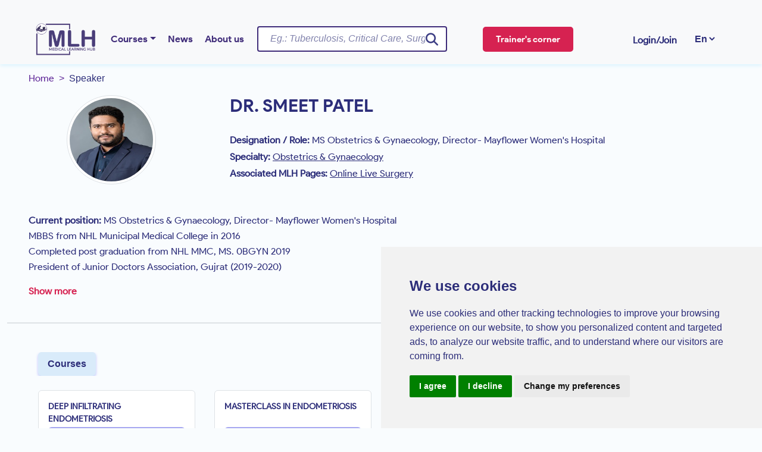

--- FILE ---
content_type: text/html; charset=UTF-8
request_url: https://medicallearninghub.com/faculty/dr-smeet-patel?lang=en
body_size: 29371
content:
<!DOCTYPE html>
<html lang="en">
<head>
    <meta charset="UTF-8" />
    <meta name="viewport" content="width=device-width, initial-scale=1.0" />
    <title>Dr Smeet Patel | Medical Learning Hub</title>
    <meta name="referrer" content="no-referrer-when-downgrade">
    <meta name="Cross-Origin-Opener-Policy" content="same-origin-allow-popups">
    <meta name="keywords" content="Dr Smeet Patel, MS Obstetrics &amp; Gynaecology, Director- Mayflower Women&#039;s Hospital" />
    <meta name="csrf-token" content="F3Ko2m1Kk1uPLirwHmuuPeVqmWxLRJEvMus5AcEg">
    <meta name="description" content="Dr Smeet Patel, MS Obstetrics &amp; Gynaecology, Director- Mayflower Women&#039;s Hospital" />
    <link rel="canonical" href="https://medicallearninghub.com/faculty/dr-smeet-patel" />
    <link rel="shortlink" href="https://medicallearninghub.com/faculty/dr-smeet-patel" />

    <link rel="shortcut icon" href="https://medicallearninghub.com/assets/img/favicon-16x16.png">
    <link rel="stylesheet" href="https://medicallearninghub.com/assets/css/bootstrap.min.css" />
    <link rel="stylesheet" href="https://medicallearninghub.com/assets/css/owl.carousel.min.css" />
    <link rel="stylesheet" href="https://medicallearninghub.com/assets/css/style2.css" />
    <link rel="stylesheet" href="https://medicallearninghub.com/assets/css/flickity.min.css">
    <!-- <link rel="stylesheet" href="https://medicallearninghub.com/admin/assets/vendor/css/pages/page-auth.css"> -->
    <link rel="stylesheet" href="https://medicallearninghub.com/assets/css/slider.css" />
    <link rel="stylesheet" href="https://medicallearninghub.com/assets/css/select-2.min.css" />
    <!-- <link rel="stylesheet" href="assets/css/core.css"> -->
    
    <link rel="stylesheet" href="https://medicallearninghub.com/admin/assets/vendor/css/theme-default.css" />
    <link rel="stylesheet" href="https://cdnjs.cloudflare.com/ajax/libs/font-awesome/6.4.2/css/all.min.css" />
    <link rel="stylesheet" href="https://fonts.googleapis.com/icon?family=Material+Icons" />
    <link rel="stylesheet" href="https://medicallearninghub.com/assets/css/custom2.css" />
    <script src="https://accounts.google.com/gsi/client" async defer></script>
    <link rel="apple-touch-icon" sizes="180x180" href="https://medicallearninghub.com/assets/img/apple-touch-icon.png">
    <link rel="icon" type="image/png" sizes="32x32" href="https://medicallearninghub.com/assets/img/favicon-32x32.png">
    <link rel="icon" type="image/png" sizes="16x16" href="https://medicallearninghub.com/assets/img/favicon-16x16.png">

    <link rel="stylesheet" href="https://fonts.googleapis.com/css?family=Sofia">
    <link rel="stylesheet" href="https://fonts.googleapis.com/css2?family=Handlee">
    <link rel="stylesheet" href="https://fonts.googleapis.com/css2?family=Satisfy">
    <link rel="stylesheet" href="https://fonts.googleapis.com/css2?family=Merienda">
    

    <!-- open garph-->
    <!--FACEBOOK-->
    <meta property="og:title" content="Hands On Medical Training | Online Medical Education Programs | MLH | Medical Learning Hub" />
    <meta property="og:site_name" content="Medical Learning Hub" />
    <meta property="og:type" content="website" />
    <meta property="og:url" content="https://medicallearninghub.com/faculty/dr-smeet-patel" />
    <meta property="og:description" content="An online platform to search and book medical training and courses provided by experts, globally. Train hands-on or review online videos or through online live classrooms from the click of your mouse. Looking forward to welcoming you as a MLH learner." />
    <meta property="og:image" content="" />
    <meta property="fb:app_id" content="" />
    <meta property="og:locale" content="en_IN" />
    <!--TWITTER-->
    <meta name="twitter:card" content="summary" />
    <meta name="twitter:title" content="Hands On Medical Training | Online Medical Education Programs | MLH | Medical Learning Hub" />
    <meta name="twitter:description" content="An online platform to search and book medical training and courses provided by experts, globally. Train hands-on or review online videos or through online live classrooms from the click of your mouse. Looking forward to welcoming you as a MLH learner." />
    <meta name="twitter:creator" content="Medical Learning Hub" />
    <meta name="twitter:url" content="https://medicallearninghub.com/faculty/dr-smeet-patel" />
    <meta name="twitter:image" content="" />

        <!-- Meta Tags -->
    <meta charset="utf-8">
    <meta name="author" content="Medical Learning Hub">
    <meta name="web_author" content="Medical Learning Hub" />
    <meta name="robots" content="index, follow" />
    <meta name="language" content="en_IN" />
    <meta name="distribution" content="global" />
    <meta name="object" content="document" />
    <meta name="email" content="info@medicallearninghub.com" />
    <meta name="resource-type" content="document" />
    <meta name="rating" content="general" />
    <meta name="rating" content="safe for kids" />
    <meta name="copyright" content="All Rights Reserved. Powered by" />
    <meta name="viewport" content="width=device-width,initial-scale=1" />
    <meta name="googlebot" content="index, follow" />
    <meta name="bingbot" content="index, follow" />
    <meta name="revisit-after" content="daily" />
    <meta name="allow-search" content="yes" />
    <meta name="expires" content="never" />
    
    
    
    <!-- Global site tag (gtag.js) - Google Analytics -->
    <script async src="https://www.googletagmanager.com/gtag/js?id=G-CSFNHBX10X"></script>
    <script>
        window.dataLayer = window.dataLayer || [];

        function gtag() {
            dataLayer.push(arguments);
        }
        gtag('js', new Date());

        gtag('config', 'G-CSFNHBX10X');
    </script>

    <!-- Google tag (gtag.js) -->
    <script async src="https://www.googletagmanager.com/gtag/js?id=AW-476745456"></script>
    <script>
        window.dataLayer = window.dataLayer || [];

        function gtag() {
            dataLayer.push(arguments);
        }
        gtag('js', new Date());

        gtag('config', 'AW-476745456');
    </script>

    
    <script type="application/ld+json">
        {
        "@context": "https://schema.org",
        "@type": "WebSite",
        "url": "https://medicallearninghub.com/",
        "potentialAction": {
            "@type": "SearchAction",
            "target": {
            "@type": "EntryPoint",
            "urlTemplate":"https://medicallearninghub.com/search?q={search_term_string}"
            },
            "query-input": "required name=search_term_string"
        }
        }
    </script>
    <script type="application/ld+json">
    {
    "@context": "https://schema.org",
    "@type": "Organization",
    "@id": "https://medicallearninghub.com/#organization",
    "name": "Medical Learning Hub",
    "url": "https://medicallearninghub.com/",
        "sameAs": [
            "https://t.me/medical_learning_hub",
            "https://www.facebook.com/medicallearninghub/",
            "https://www.youtube.com/channel/UCOUqQEJxQc9EIf1XRpq2Ahw",
            "https://twitter.com/mlh_tc4a",
            "https://www.linkedin.com/company/medical-learning-hub/",
            "https://in.pinterest.com/medicallearninghub/",
            "https://www.instagram.com/medicallearninghub/"
        ],
    "logo": {
        "@type": "ImageObject",
        "@id": "https://medicallearninghub.com/#logo",
        "inLanguage": "en-US",
        "url": "https://medicallearninghub.com/assets/img/logo.jpg",
        "contentUrl": "https://medicallearninghub.com/assets/img/logo.jpg",
        "width": 169,
        "height": 59,
        "caption": "Medical Learning Hub"
    },
        "image": {
            "@id": "https://medicallearninghub.com/#logo"
        }
    }
    </script>
</head>

<body class="body" data-spy="scroll" data-target=".navbar" data-offset="90">

    <div class="loader-container" id="loader">
        <div class="loader">
            <img src="https://medicallearninghub.com/assets/img/logo-spinner.png" alt="" srcset="">
        </div>
    </div>
    <style>
    #toast-success {
      visibility: hidden;
      max-width: 50px;
      height: 50px;
      /*margin-left: -125px;*/
      /* margin: auto; */
      background-color: #36bf5a;
      color: #fff;
      text-align: center;
      border-radius: 2px;
      top:100px;
      right: 10px;
      position: absolute;
      z-index: 99999;
      bottom: 30px;
      font-size: 17px;
      white-space: nowrap;
  }
  
  #toast-success #img{
      width: 50px;
      height: 50px;
      float: left;
      padding-top: 16px;
      padding-bottom: 16px;
      box-sizing: border-box;
      background-color: #111;
      color: #fff;
  }
  #toast-success #desc{
      color: #fff;
      padding: 16px;
      overflow: hidden;
      white-space: nowrap;
  }
  
  #toast-success.show {
      visibility: visible;
      -webkit-animation: fadein 0.5s, expand 0.5s 0.5s,stay 3s 1s, shrink 0.5s 2s, fadeout 0.5s 2.5s;
      animation: fadein 0.5s, expand 0.5s 0.5s,stay 3s 1s, shrink 0.5s 4s, fadeout 0.5s 4.5s;
  }
  
  #toast-error {
      visibility: hidden;
      max-width: 50px;
      height: 50px;
      /*margin-left: -125px;*/
      /* margin: auto; */
      background-color: #ff0000;
      color: #fff;
      text-align: center;
      border-radius: 2px;
      top:100px;
      right: 10px;
      position: absolute;
      z-index: 99999;
      bottom: 30px;
      font-size: 17px;
      white-space: nowrap;
  }
  
  #toast-error #img{
      width: 50px;
      height: 50px;
      float: left;
      padding-top: 16px;
      padding-bottom: 16px;
      box-sizing: border-box;
      background-color: #111;
      color: #fff;
  }
  #toast-error #desc{
      color: #fff;
      padding: 16px;
      overflow: hidden;
      white-space: nowrap;
  }
  
  #toast-error.show {
      visibility: visible;
      -webkit-animation: fadein 0.5s, expand 0.5s 0.5s,stay 3s 1s, shrink 0.5s 2s, fadeout 0.5s 2.5s;
      animation: fadein 0.5s, expand 0.5s 0.5s,stay 3s 1s, shrink 0.5s 4s, fadeout 0.5s 4.5s;
  }
  
  @-webkit-keyframes fadein {
      from {bottom: 0; opacity: 0;} 
      to {bottom: 30px; opacity: 1;}
  }
  
  @keyframes fadein {
      from {bottom: 0; opacity: 0;}
      to {bottom: 30px; opacity: 1;}
  }
  
  @-webkit-keyframes expand {
      from {min-width: 50px} 
      to {min-width: 350px}
  }
  
  @keyframes expand {
      from {min-width: 50px}
      to {min-width: 350px}
  }
  @-webkit-keyframes stay {
      from {min-width: 350px} 
      to {min-width: 350px}
  }
  
  @keyframes stay {
      from {min-width: 350px}
      to {min-width: 350px}
  }
  @-webkit-keyframes shrink {
      from {min-width: 350px;} 
      to {min-width: 50px;}
  }
  
  @keyframes shrink {
      from {min-width: 350px;} 
      to {min-width: 50px;}
  }
  
  @-webkit-keyframes fadeout {
      from {bottom: 30px; opacity: 1;} 
      to {bottom: 60px; opacity: 0;}
  }
  
  @keyframes fadeout {
      from {bottom: 30px; opacity: 1;}
      to {bottom: 60px; opacity: 0;}
  }
  </style>
  
  
  <div class="error">
      <!-- <span class="fading-error-span">Error with Fading</span> -->
  
                           
                   
                  
            </div>
      <header class="" id="header">
        <nav class="navbar navbar-expand-lg navbar-light fixed-top px-5 shadow-sm bg-light">
            
            <div class="container-fluid mt-4">

                                    <a class="navbar-brand" href="/">
                        <img loading="lazy" src="https://medicallearninghub.com/assets/img/logo.png"
                            style="width: 100px; min-width: 50px ;" alt="Brand Logo" />
                    </a>
                                                <div class="d-sm-block d-lg-none search-button-sm" style="margin-right: -140px;" data-bs-toggle="modal"
                    data-bs-target="#searchModal">
                    <i class="fa fa-search"></i>
                </div>
                <div class="d-sm-block d-lg-none search-button-sm">
                    
                    <select name="language" onchange="changeLanguage(this)"
                    style="font-weight: bold; color: #2c2d79 !important; border: none; background: transparent !important;"
                    id="language" class="mySelect font-weight-bolder select-language">
                                                                        <option value="en"
                                 selected                                 style="font-weight: bold">En</option>
                                                            </select>
                </div>
                                <div class="collapse navbar-collapse" id="navbarSupportedContent">
                                        <ul class="navbar-nav me-auto mb-2 mb-lg-0">
                                                    <li class="nav-item dropdown">
                                <a class="nav-link  dropdown-toggle "
                                    href=" https://medicallearninghub.com/all-courses?search= "
                                    id="navbarDropdown">Courses</a>
                                                                    <ul class="menu dropdown-menu shadow margin-2"
                                        aria-labelledby="navbarDropdown">
                                                                                    <li
                                                class=" nav-item   dropend ">
                                                
                                                <a class="nav-link  dropdown-toggle "
                                                    href=" https://medicallearninghub.com/all-courses?search= ">All courses</a>
                                                                                                    <ul class="dropdown-menu shadow">
                                                                                                                    <li class="nav-item">
                                                                <a class="nav-link"
                                                                    href=" https://medicallearninghub.com/all-courses?search=&amp;from=&amp;to=&amp;country=&amp;specialty=&amp;mode=&amp;cost=1&amp;language=&amp;organization= ">Paid Course</a>
                                                            </li>
                                                                                                                    <li class="nav-item">
                                                                <a class="nav-link"
                                                                    href=" https://medicallearninghub.com/all-courses?search=&amp;from=&amp;to=&amp;country=&amp;specialty=&amp;mode=&amp;cost=0&amp;language=&amp;organization= ">Free courses</a>
                                                            </li>
                                                                                                            </ul>
                                                                                            </li>
                                                                                    <li
                                                class=" nav-item   dropend ">
                                                
                                                <a class="nav-link  dropdown-toggle "
                                                    href=" javascript:void(0) ">Courses by specialty</a>
                                                                                                    <ul class="dropdown-menu shadow">
                                                                                                                    <li class="nav-item">
                                                                <a class="nav-link"
                                                                    href=" https://medicallearninghub.com/specialty/infectious-diseases?lang=en ">Infectious Diseases</a>
                                                            </li>
                                                                                                                    <li class="nav-item">
                                                                <a class="nav-link"
                                                                    href=" https://medicallearninghub.com/specialty/hematology?lang=en ">Hematology</a>
                                                            </li>
                                                                                                                    <li class="nav-item">
                                                                <a class="nav-link"
                                                                    href=" https://medicallearninghub.com/specialty/oncology?lang=en ">Oncology</a>
                                                            </li>
                                                                                                                    <li class="nav-item">
                                                                <a class="nav-link"
                                                                    href=" https://medicallearninghub.com/specialty/tuberculosis?lang=en ">Tuberculosis</a>
                                                            </li>
                                                                                                                    <li class="nav-item">
                                                                <a class="nav-link"
                                                                    href=" https://medicallearninghub.com/specialty/obstetrics-gynaecology?lang=en ">Gynecology</a>
                                                            </li>
                                                                                                            </ul>
                                                                                            </li>
                                                                                    <li
                                                class=" nav-item   dropend ">
                                                
                                                <a class="nav-link  dropdown-toggle "
                                                    href=" https://medicallearninghub.com/all-courses?search= ">Courses by categories</a>
                                                                                                    <ul class="dropdown-menu shadow">
                                                                                                                    <li class="nav-item">
                                                                <a class="nav-link"
                                                                    href=" https://medicallearninghub.com/all-courses?search= ">On-Site</a>
                                                            </li>
                                                                                                                    <li class="nav-item">
                                                                <a class="nav-link"
                                                                    href=" https://medicallearninghub.com/all-courses?search= ">Online</a>
                                                            </li>
                                                                                                                    <li class="nav-item">
                                                                <a class="nav-link"
                                                                    href=" https://medicallearninghub.com/all-courses?search= ">Live Webinar</a>
                                                            </li>
                                                                                                            </ul>
                                                                                            </li>
                                                                                    <li
                                                class=" nav-item   dropend ">
                                                
                                                <a class="nav-link  dropdown-toggle "
                                                    href=" https://medicallearninghub.com/all-courses?search= ">Courses by organization</a>
                                                                                                    <ul class="dropdown-menu shadow">
                                                                                                                    <li class="nav-item">
                                                                <a class="nav-link"
                                                                    href=" https://medicallearninghub.com/institute/akshay-bharat-tb-free-india-cepheid?lang=en ">Cepheid</a>
                                                            </li>
                                                                                                                    <li class="nav-item">
                                                                <a class="nav-link"
                                                                    href=" https://medicallearninghub.com/institute/remote-patient-monitoring-in-icu-medtronic?lang=en ">Medtronic</a>
                                                            </li>
                                                                                                                    <li class="nav-item">
                                                                <a class="nav-link"
                                                                    href=" https://medicallearninghub.com/institute/cme-in-hematological-diseases-cancer?lang=en ">Bristol Myers Squibb</a>
                                                            </li>
                                                                                                                    <li class="nav-item">
                                                                <a class="nav-link"
                                                                    href=" https://medicallearninghub.com/institute/online-live-surgery?lang=en ">Ethicon</a>
                                                            </li>
                                                                                                                    <li class="nav-item">
                                                                <a class="nav-link"
                                                                    href=" https://medicallearninghub.com/institute/hospital-care-viatris?lang=en ">QuidelOrtho</a>
                                                            </li>
                                                                                                                    <li class="nav-item">
                                                                <a class="nav-link"
                                                                    href=" https://medicallearninghub.com/institute/tuberculosis-resource-centre-clinical-mdr-research-cme-viatris?lang=en ">LG_VIATRIS</a>
                                                            </li>
                                                                                                                    <li class="nav-item">
                                                                <a class="nav-link"
                                                                    href=" https://medicallearninghub.com/institute/invasive-fungal-infection-ifi-resource-centre-cmes?lang=en ">Intas Pharma</a>
                                                            </li>
                                                                                                            </ul>
                                                                                            </li>
                                                                            </ul>
                                                            </li>
                                                    <li class="nav-item dropdown">
                                <a class="nav-link "
                                    href=" https://medicallearninghub.com/blog "
                                    id="navbarDropdown">News</a>
                                                            </li>
                                                    <li class="nav-item dropdown">
                                <a class="nav-link "
                                    href=" https://medicallearninghub.com/about-us "
                                    id="navbarDropdown">About us</a>
                                                            </li>
                                            </ul>
                    
                    

                                        <form action="https://medicallearninghub.com/all-courses" class="container-fluid d-flex" method="get">
                        <div class="search-box">
                            <input type="search" name="search" id="search"
                                class="form-control search-input" placeholder="Eg.: Tuberculosis, Critical Care, Surgery, India"
                                aria-label="Username" aria-describedby="basic-addon1" autocomplete="off" />
                            <button class="btn btn-link search-btn">
                                <i class="fa fa-search"></i>
                            </button>
                            <div id="search_result"
                                style="display: block; margin-top: 8px;position: absolute; z-index: 99999 !important; min-width: 95% !important; max-height: 300px;">
                            </div>
                        </div>
                    </form>
                    

                    <div class="text-center mx-5" style="margin-right: 100px !important;">
                                                <a href="https://medicallearninghub.com/trainers-corner"
                            class="btn btn-trainers px-4">Trainer&#039;s corner</a>
                                            </div>
                    <!-- <form class="container-fluid d-flex">
              <button class="btn btn-danger">Trainers&nbsp;Corner</button>
            </form> -->
                                                                    <a class="login-text nav-link mt-1 fw-bold small" data-bs-toggle="modal" data-bs-target="#authModal">Login/Join</a>
                                                                <form class="d-flex mx-3">
                        <div class="">
                            <select name="language" onchange="changeLanguage(this)"
                                style="font-weight: bold; color: #2c2d79 !important; border: none; background: transparent !important;"
                                id="language" class="mySelect font-weight-bolder select-language">
                                                                                                                                                <option value="en"
                                             selected                                             style="font-weight: bold">En</option>
                                                                                                </select>
                        </div>
                    </form>
                </div>
            </div>
        </nav>
    </header>
    <div style="margin-top: 120px;"></div>
        <div class="container-fluid px-7" style="margin-top: 120px;">
        <nav style="--bs-breadcrumb-divider: '>'" aria-label="breadcrumb">
            <ol class="breadcrumb">
                <li class="breadcrumb-item"><a class="nav-link" href="/">Home</a></li>
                <li class="breadcrumb-item active" aria-current="page">Speaker</li>
            </ol>
        </nav>
        <div class="row">
             
            <div class="col-12 col-sm-12 col-md-12 col-lg-12 col-xl-12">
                <div class="row">
                    <div class="col-12 col-sm-12 col-md-3 col-lg-3 col-xl-3">
                        <div class="d-flex justify-content-center">
                            <img src="https://mlh.blr1.digitaloceanspaces.com/img/uploads/16087166763.jpg" alt="Banner"
                                class="doctor-img rounded-circle img-thumbnail" />
                        </div>
                        <div class="d-flex mt-3 justify-content-center">
                                                                                                                                                                        
                        </div>
                        
                        
                        <div class="d-flex mt-3 justify-content-center">
                                                                                </div>
                    </div>
                    <div class="px-6 col-12 col-sm-12 col-md-9 col-lg-9 col-xl-9">
                        <div class="d-flex">
                            <h1 class="title text-center text-md-start mb-4">
                                DR. SMEET PATEL</h1>
                                                    </div>
                                                                            <div class="f-f-ps my-1 text-primary"><b>Designation / Role:
                                </b> MS Obstetrics &amp; Gynaecology, Director- Mayflower Women&#039;s Hospital  </div>
                                                                                                    <div class="f-f-ps my-1 text-primary"><b>Specialty: </b>
                                                                                                                                                                                                <a
                                                href="https://medicallearninghub.com/specialty/obstetrics-gynaecology?lang=en"><span
                                                    class="text-decoration-underline">Obstetrics &amp; Gynaecology</span>
                                                                                            </a>
                                                                                                                                        </div>
                                                
                                                    <div class="f-f-ps my-1 text-primary"><b>Associated MLH Pages: </b>
                                                                    <span class="list-institute text-primary">
                                        <a class="text-primary"
                                            href="https://medicallearninghub.com/institute/online-live-surgery?lang=en"><span
                                                class="text-decoration-underline text-primary">Online Live Surgery</span></a>
                                                                            </span>
                                                                                                <a href="#" id="loadLess">See Less</a>
                            </div>
                                            </div>

                    <div class="d-flex">
                                            </div>
                    <div class="my-3">
                        <div class="text-overflow"><p><strong>Current position: </strong>MS&nbsp;Obstetrics &amp; Gynaecology, Director- Mayflower Women&#39;s Hospital<br />
MBBS from NHL&nbsp;Municipal Medical College in 2016<br />
Completed post graduation from NHL MMC,&nbsp;MS. 0BGYN 2019<br />
President of Junior Doctors Association, Gujrat (2019-2020)</p>

<p>&nbsp;</p></div>
                        <a class="btn-overflow" href="#">Show more</a>
                    </div>
                </div>
            </div>

            
        </div>
    </div>

    <div class="container-fluid">
        <div class="border px-5 my-4"></div>
        <div class="col-lg-12 col-md-12 col-xs-12 doctor-course-container">
            <nav>
                <div class="container-fluid mt-5 px-6">
                    <ul class="nav nav-pills" id="tabs-icons-text" role="tablist">
                        <li class="nav-item mx-1" role="presentation">
                            <button class="nav-link active" id="pills-one-tab" data-bs-toggle="pill"
                                data-bs-target="#pills-one" type="button" role="tab" aria-controls="pills-one"
                                aria-selected="false">
                                Courses
                            </button>
                        </li>
                    </ul>
                    <div class="tab-content mt-4" id="pills-tabContent">
                        <div class="tab-pane fade show active" id="pills-one" role="tabpanel"
                            aria-labelledby="pills-one-tab">
                            <div class="featured-courses row">
                                                                    <div class="col-12 col-sm-6 col-md-6 col-lg-3 col-xl-3 mb-2">
                                        <div class="card border mx-1">
                                            <div class="card-body">
                                                <div class="course-title-div">
                                                    <a
                                                        href="https://medicallearninghub.com/course/deep-infiltrating-endometriosis?lang=en">
                                                        <div class="course-title">
                                                            DEEP INFILTRATING ENDOMETRIOSIS
                                                        </div>
                                                    </a>
                                                </div>
                                                                                                                                                    <a href="https://medicallearninghub.com/institute/online-live-surgery?lang=en"
                                                        class="badge bg-purple d-flex flex-fill p-2">Online Live Surgery</a>
                                                

                                                                                                <div class="d-flex mt-3">
                                                                                                                                                                                                                                <div class="border border-light rounded mb-3 faculty-margin">
                                                                <a
                                                                    href="https://medicallearninghub.com/faculty/prof-dr-sarita-agrawal?lang=en">
                                                                    <img class="faculty-img-sm rounded-circle card p-1"
                                                                        src="https://mlh.blr1.digitaloceanspaces.com/img/uploads/16025212779.jpg"
                                                                        alt="0 Prof. Dr. Sarita Agrawal" />
                                                                </a>
                                                            </div>
                                                                                                                                                                                                                                                                                        <div class="border border-light rounded mb-3 faculty-margin">
                                                                <a
                                                                    href="https://medicallearninghub.com/faculty/dr-sanjay-patel?lang=en">
                                                                    <img class="faculty-img-sm rounded-circle card p-1"
                                                                        src="https://mlh.blr1.digitaloceanspaces.com/img/uploads/16087144902.jpg"
                                                                        alt="0 Dr. Sanjay Patel" />
                                                                </a>
                                                            </div>
                                                                                                                                                                                                                                                                                        <div class="border border-light rounded mb-3 faculty-margin">
                                                                <a
                                                                    href="https://medicallearninghub.com/faculty/dr-smeet-patel?lang=en">
                                                                    <img class="faculty-img-sm rounded-circle card p-1"
                                                                        src="https://mlh.blr1.digitaloceanspaces.com/img/uploads/16087166763.jpg"
                                                                        alt="0 Dr. Smeet Patel" />
                                                                </a>
                                                            </div>
                                                                                                                                                                                                                        <div class="faculty rounded-circle card" src=""
                                                            alt="dr-image">
                                                            <div
                                                                class="faculty-count rounded-circle card img-thumbnail bg-blue text-white text-center fw-bold small pt-2">
                                                                +2
                                                            </div>
                                                        </div>
                                                                                                    </div>
                                                <div class="d-flex mt-1 doctor-dropbtn">

                                                </div>
                                                <div class="course-type">
                                                                                                            Live
                                                                                                    </div>
                                                <div class="course-date">
                                                                                                                                                                        Oct 08, 2021 to
                                                            Oct 09, 2034
                                                            
                                                                                                                                                            </div>
                                                <div class="certificate-div mt-2">
                                                    <div class="d-flex">
                                                                                                                    <img src="https://medicallearninghub.com/assets/img/icons/certificate.png"
                                                                alt="certificate icon"
                                                                class="img-fluid course-certificate-icon" />
                                                            <span
                                                                class="mx-1 mt-2 course-certificate">Certificate</span>
                                                                                                                                                                    </div>
                                                </div>
                                                <div class="row mt-2">
                                                    <div class="col">
                                                                                                                                                                                    <div class="d-flex">
                                                                    <img src="https://medicallearninghub.com/assets/img/icons/free-icon.png"
                                                                        alt="amount-icon" style="width: 30px;">
                                                                    <div class="free-text mt-1 mx-2 course-price">FREE
                                                                    </div>
                                                                </div>
                                                                                                                                                                        </div>
                                                    <div class="col">
                                                        <a href="https://medicallearninghub.com/course/deep-infiltrating-endometriosis?lang=en"
                                                            class="btn btn-outline-primary">View details</a>
                                                    </div>
                                                </div>
                                            </div>
                                        </div>
                                    </div>
                                                                    <div class="col-12 col-sm-6 col-md-6 col-lg-3 col-xl-3 mb-2">
                                        <div class="card border mx-1">
                                            <div class="card-body">
                                                <div class="course-title-div">
                                                    <a
                                                        href="https://medicallearninghub.com/course/masterclass-in-endometriosis?lang=en">
                                                        <div class="course-title">
                                                            MASTERCLASS IN ENDOMETRIOSIS
                                                        </div>
                                                    </a>
                                                </div>
                                                                                                                                                    <a href="https://medicallearninghub.com/institute/online-live-surgery?lang=en"
                                                        class="badge bg-purple d-flex flex-fill p-2">Online Live Surgery</a>
                                                

                                                                                                <div class="d-flex mt-3">
                                                                                                                                                                                                                                <div class="border border-light rounded mb-3 faculty-margin">
                                                                <a
                                                                    href="https://medicallearninghub.com/faculty/dr-sanjay-patel?lang=en">
                                                                    <img class="faculty-img-sm rounded-circle card p-1"
                                                                        src="https://mlh.blr1.digitaloceanspaces.com/img/uploads/16087144902.jpg"
                                                                        alt="0 Dr. Sanjay Patel" />
                                                                </a>
                                                            </div>
                                                                                                                                                                                                                                                                                        <div class="border border-light rounded mb-3 faculty-margin">
                                                                <a
                                                                    href="https://medicallearninghub.com/faculty/dr-smeet-patel?lang=en">
                                                                    <img class="faculty-img-sm rounded-circle card p-1"
                                                                        src="https://mlh.blr1.digitaloceanspaces.com/img/uploads/16087166763.jpg"
                                                                        alt="0 Dr. Smeet Patel" />
                                                                </a>
                                                            </div>
                                                                                                                                                                                                                                                                                        <div class="border border-light rounded mb-3 faculty-margin">
                                                                <a
                                                                    href="https://medicallearninghub.com/faculty/dr-jagrut-joshi?lang=en">
                                                                    <img class="faculty-img-sm rounded-circle card p-1"
                                                                        src="https://mlh.blr1.digitaloceanspaces.com/img/uploads/16087187654.jpg"
                                                                        alt="0 Dr. Jagrut Joshi" />
                                                                </a>
                                                            </div>
                                                                                                                                                                                                                </div>
                                                <div class="d-flex mt-1 doctor-dropbtn">

                                                </div>
                                                <div class="course-type">
                                                                                                            Online
                                                                                                    </div>
                                                <div class="course-date">
                                                                                                                                                                        Jan 09, 2021 to
                                                            Jan 08, 2034
                                                            
                                                                                                                                                            </div>
                                                <div class="certificate-div mt-2">
                                                    <div class="d-flex">
                                                                                                                                                                    </div>
                                                </div>
                                                <div class="row mt-2">
                                                    <div class="col">
                                                                                                                                                                                    <div class="d-flex">
                                                                    <img src="https://medicallearninghub.com/assets/img/icons/free-icon.png"
                                                                        alt="amount-icon" style="width: 30px;">
                                                                    <div class="free-text mt-1 mx-2 course-price">FREE
                                                                    </div>
                                                                </div>
                                                                                                                                                                        </div>
                                                    <div class="col">
                                                        <a href="https://medicallearninghub.com/course/masterclass-in-endometriosis?lang=en"
                                                            class="btn btn-outline-primary">View details</a>
                                                    </div>
                                                </div>
                                            </div>
                                        </div>
                                    </div>
                                                            </div>
                            <br>
                            <br>
                        </div>
                    </div>
                </div>
            </nav>
        </div>
    </div>

    <!-- Modal -->
    <div class="modal fade" id="messageModal" data-bs-backdrop="static" data-bs-keyboard="false" tabindex="-1"
        aria-labelledby="messageModalLabel" aria-hidden="true">
        <div class="modal-dialog modal-dialog-centered modal-lg">
            <div class="modal-content">
                <div class="modal-header">
                    <h1 class="modal-title fs-5" id="messageModalLabel">Please leave your message for
                        Dr. Smeet Patel</h1>
                    <button type="button" class="btn-close" data-bs-dismiss="modal" aria-label="Close"></button>
                </div>
                <div class="modal-body">
                    <p>MLH allows its members to connect with verified subject matter experts through our online platform.
                        This service is provided to enhance your medical learning experience and patient referral to
                        specialists. Please refrain from sharing private, personal and patient identifiable information,
                        your message will be monitored by MLH administrator. Some message may be discarded if they violate
                        privacy and other applicable policies/ laws . By clicking submit you agree to our <a
                            class="fw-bold text-decoration-underline"
                            href="https://medicallearninghub.com/terms-and-conditions" class="text-primary">T&C</a>.
                    </p>
                    <form action="https://medicallearninghub.com/send-message/432" method="post" class="mt-4"
                        enctype="multipart/form-data">
                        <input type="hidden" name="_token" value="F3Ko2m1Kk1uPLirwHmuuPeVqmWxLRJEvMus5AcEg">                        <div class="row mb-3">
                            <div class="col-12 col-sm-12 col-md-6 col-lg-6">
                                <label for="professional" class="form-label p-0 m-0 fw-bold">Are you a healthcare
                                    provider/profession?</label>
                                <select name="professional" id="professional" class="form-control form-select">
                                    <option value="">Select</option>
                                    <option value="Yes">Yes</option>
                                    <option value="No">No</option>
                                </select>
                            </div>
                            <div class="col-12 col-sm-12 col-md-6 col-lg-6">
                                <label for="specialty" class="form-label p-0 m-0 fw-bold">Specialty</label>
                                <select name="specialty" id="specialty" class="form-control form-select">
                                    <option value="">Select</option>
                                                                            <option value="Dental Surgery">Dental Surgery</option>
                                                                            <option value="Healthcare Administration">Healthcare Administration</option>
                                                                            <option value="Urology">Urology</option>
                                                                            <option value="Other/None">Other/None</option>
                                                                            <option value="Obstetrics &amp; Gynaecology">Obstetrics &amp; Gynaecology</option>
                                                                            <option value="Dermatology">Dermatology</option>
                                                                            <option value="Plastic &amp; Reconstructive Surgery">Plastic &amp; Reconstructive Surgery</option>
                                                                            <option value="Endocrinology">Endocrinology</option>
                                                                            <option value="Gastrology">Gastrology</option>
                                                                            <option value="Cardiology">Cardiology</option>
                                                                            <option value="Digestive Surgery">Digestive Surgery</option>
                                                                            <option value="Colorectal Surgery">Colorectal Surgery</option>
                                                                            <option value="Orthopaedic Surgery &amp; Traumatology">Orthopaedic Surgery &amp; Traumatology</option>
                                                                            <option value="General Surgery">General Surgery</option>
                                                                            <option value="Oncology">Oncology</option>
                                                                            <option value="Allergology / Immunology">Allergology / Immunology</option>
                                                                            <option value="Anesthesiology">Anesthesiology</option>
                                                                            <option value="Hematology">Hematology</option>
                                                                            <option value="Nephrology">Nephrology</option>
                                                                            <option value="Ophthalmology">Ophthalmology</option>
                                                                            <option value="Osteology">Osteology</option>
                                                                            <option value="Otolaryngology">Otolaryngology</option>
                                                                            <option value="Pathology">Pathology</option>
                                                                            <option value="Paediatrics">Paediatrics</option>
                                                                            <option value="Physiatrists">Physiatrists</option>
                                                                            <option value="Psychiatry">Psychiatry</option>
                                                                            <option value="COVID-19">COVID-19</option>
                                                                            <option value="Nursing">Nursing</option>
                                                                            <option value="Body And Organ Donation">Body And Organ Donation</option>
                                                                            <option value="Pharmacology">Pharmacology</option>
                                                                            <option value="General Medicine">General Medicine</option>
                                                                            <option value="Bariatric">Bariatric</option>
                                                                            <option value="ENT">ENT</option>
                                                                            <option value="Medico Legal">Medico Legal</option>
                                                                            <option value="Psychology">Psychology</option>
                                                                            <option value="Venereology">Venereology</option>
                                                                            <option value="Microbiology">Microbiology</option>
                                                                            <option value="Surgery">Surgery</option>
                                                                            <option value="Infectious Diseases">Infectious Diseases</option>
                                                                            <option value="Internal Medicine">Internal Medicine</option>
                                                                            <option value="Andrology">Andrology</option>
                                                                            <option value="Preventive &amp; Social Medicine">Preventive &amp; Social Medicine</option>
                                                                            <option value="Critical Care">Critical Care</option>
                                                                            <option value="Respiratory Medicine">Respiratory Medicine</option>
                                                                            <option value="Gynec Oncology">Gynec Oncology</option>
                                                                            <option value="Uro  Oncology">Uro  Oncology</option>
                                                                            <option value="Orthopaedics">Orthopaedics</option>
                                                                            <option value="Diagnostics">Diagnostics</option>
                                                                            <option value="IVF">IVF</option>
                                                                            <option value="Tuberculosis">Tuberculosis</option>
                                                                            <option value="Community Medicine">Community Medicine</option>
                                                                            <option value="Public Health">Public Health</option>
                                                                            <option value="Pulmonary Medicine">Pulmonary Medicine</option>
                                                                            <option value="Physiotherapist">Physiotherapist</option>
                                                                            <option value="Neurosurgery">Neurosurgery</option>
                                                                            <option value="Transfusion medicine">Transfusion medicine</option>
                                                                    </select>
                            </div>
                        </div>
                        <div class="row mb-3">
                            <div class="col-12 col-sm-12 col-md-6 col-lg-6">
                                <label for="affiliation" class="form-label p-0 m-0 fw-bold">Institution/Hospital
                                    affiliation</label>
                                <select name="affiliation" id="affiliation" class="form-control form-select">
                                    <option value="">Select</option>
                                    <option value="Yes">Yes</option>
                                    <option value="No">No</option>
                                </select>
                            </div>
                            
                            <div class="col-12 col-sm-12 col-md-6 col-lg-6">
                                <label for="profession" class="form-label p-0 m-0 fw-bold">Country</label>
                                <select name="country" id="name="country"" class="form-control form-select">
                                    <option value="name="country"">Select</option>
                                                                            <option value="United States of America">United States of America</option>
                                                                            <option value="India">India</option>
                                                                            <option value="Germany">Germany</option>
                                                                            <option value="France">France</option>
                                                                            <option value="Ethiopia">Ethiopia</option>
                                                                            <option value="Rwanda">Rwanda</option>
                                                                            <option value="Burundi">Burundi</option>
                                                                            <option value="Angola">Angola</option>
                                                                            <option value="Benin">Benin</option>
                                                                            <option value="Botswana">Botswana</option>
                                                                            <option value="Burkina Faso">Burkina Faso</option>
                                                                            <option value="Congo">Congo</option>
                                                                            <option value="Djibouti">Djibouti</option>
                                                                            <option value="Gabon">Gabon</option>
                                                                            <option value="Ghana">Ghana</option>
                                                                            <option value="Cote d&#039;Ivoire">Cote d&#039;Ivoire</option>
                                                                            <option value="Lesotho">Lesotho</option>
                                                                            <option value="Liberia">Liberia</option>
                                                                            <option value="Madagascar">Madagascar</option>
                                                                            <option value="Malawi">Malawi</option>
                                                                            <option value="Mozambique">Mozambique</option>
                                                                            <option value="Niger">Niger</option>
                                                                            <option value="Nigeria">Nigeria</option>
                                                                            <option value="Seychelles">Seychelles</option>
                                                                            <option value="Sierra Leone">Sierra Leone</option>
                                                                            <option value="South Sudan">South Sudan</option>
                                                                            <option value="Eswatini (Swaziland)">Eswatini (Swaziland)</option>
                                                                            <option value="Togo">Togo</option>
                                                                            <option value="Zimbabwe">Zimbabwe</option>
                                                                            <option value="Afghanistan">Afghanistan</option>
                                                                            <option value="Albania">Albania</option>
                                                                            <option value="Algeria">Algeria</option>
                                                                            <option value="Andorra">Andorra</option>
                                                                            <option value="Antarctica">Antarctica</option>
                                                                            <option value="Antigua and Barbuda">Antigua and Barbuda</option>
                                                                            <option value="Argentina">Argentina</option>
                                                                            <option value="Armenia">Armenia</option>
                                                                            <option value="Australia">Australia</option>
                                                                            <option value="Austria">Austria</option>
                                                                            <option value="Azerbaijan">Azerbaijan</option>
                                                                            <option value="Bahamas">Bahamas</option>
                                                                            <option value="Bahrain">Bahrain</option>
                                                                            <option value="Bangladesh">Bangladesh</option>
                                                                            <option value="Barbados">Barbados</option>
                                                                            <option value="Belarus">Belarus</option>
                                                                            <option value="Belgium">Belgium</option>
                                                                            <option value="Belize">Belize</option>
                                                                            <option value="Bermuda">Bermuda</option>
                                                                            <option value="Bhutan">Bhutan</option>
                                                                            <option value="Bolivia">Bolivia</option>
                                                                            <option value="Bosnia and Herzegovina">Bosnia and Herzegovina</option>
                                                                            <option value="Brazil">Brazil</option>
                                                                            <option value="Brunei">Brunei</option>
                                                                            <option value="Bulgaria">Bulgaria</option>
                                                                            <option value="Cambodia">Cambodia</option>
                                                                            <option value="Cameroon">Cameroon</option>
                                                                            <option value="Canada">Canada</option>
                                                                            <option value="Cape Verde">Cape Verde</option>
                                                                            <option value="Central African Republic">Central African Republic</option>
                                                                            <option value="Chad">Chad</option>
                                                                            <option value="Chile">Chile</option>
                                                                            <option value="China">China</option>
                                                                            <option value="Colombia">Colombia</option>
                                                                            <option value="Comoros">Comoros</option>
                                                                            <option value="Congo, the Democratic Republic of the">Congo, the Democratic Republic of the</option>
                                                                            <option value="Costa Rica">Costa Rica</option>
                                                                            <option value="Croatia">Croatia</option>
                                                                            <option value="Cuba">Cuba</option>
                                                                            <option value="Cyprus">Cyprus</option>
                                                                            <option value="Czech Republic">Czech Republic</option>
                                                                            <option value="Denmark">Denmark</option>
                                                                            <option value="Dominica">Dominica</option>
                                                                            <option value="Dominican Republic">Dominican Republic</option>
                                                                            <option value="Ecuador">Ecuador</option>
                                                                            <option value="Egypt">Egypt</option>
                                                                            <option value="El Salvador">El Salvador</option>
                                                                            <option value="Equatorial Guinea">Equatorial Guinea</option>
                                                                            <option value="Eritrea">Eritrea</option>
                                                                            <option value="Estonia">Estonia</option>
                                                                            <option value="Fiji">Fiji</option>
                                                                            <option value="Finland">Finland</option>
                                                                            <option value="Gambia">Gambia</option>
                                                                            <option value="Georgia">Georgia</option>
                                                                            <option value="Greece">Greece</option>
                                                                            <option value="Grenada">Grenada</option>
                                                                            <option value="Guatemala">Guatemala</option>
                                                                            <option value="Guinea">Guinea</option>
                                                                            <option value="Guinea-Bissau">Guinea-Bissau</option>
                                                                            <option value="Guyana">Guyana</option>
                                                                            <option value="Haiti">Haiti</option>
                                                                            <option value="Holy See">Holy See</option>
                                                                            <option value="Honduras">Honduras</option>
                                                                            <option value="Hungary">Hungary</option>
                                                                            <option value="Iceland">Iceland</option>
                                                                            <option value="Indonesia">Indonesia</option>
                                                                            <option value="Iran">Iran</option>
                                                                            <option value="Iraq">Iraq</option>
                                                                            <option value="Ireland">Ireland</option>
                                                                            <option value="Israel">Israel</option>
                                                                            <option value="Italy">Italy</option>
                                                                            <option value="Jamaica">Jamaica</option>
                                                                            <option value="Japan">Japan</option>
                                                                            <option value="Jordan">Jordan</option>
                                                                            <option value="Kazakhstan">Kazakhstan</option>
                                                                            <option value="Kiribati">Kiribati</option>
                                                                            <option value="Kuwait">Kuwait</option>
                                                                            <option value="Kyrgyzstan">Kyrgyzstan</option>
                                                                            <option value="Latvia">Latvia</option>
                                                                            <option value="Lebanon">Lebanon</option>
                                                                            <option value="Liechtenstein">Liechtenstein</option>
                                                                            <option value="Lithuania">Lithuania</option>
                                                                            <option value="Luxembourg">Luxembourg</option>
                                                                            <option value="Malaysia">Malaysia</option>
                                                                            <option value="Maldives">Maldives</option>
                                                                            <option value="Malta">Malta</option>
                                                                            <option value="Marshall Islands">Marshall Islands</option>
                                                                            <option value="Mauritania">Mauritania</option>
                                                                            <option value="Mauritius">Mauritius</option>
                                                                            <option value="Mexico">Mexico</option>
                                                                            <option value="Micronesia">Micronesia</option>
                                                                            <option value="Moldova">Moldova</option>
                                                                            <option value="Monaco">Monaco</option>
                                                                            <option value="Mongolia">Mongolia</option>
                                                                            <option value="Morocco">Morocco</option>
                                                                            <option value="Myanmar">Myanmar</option>
                                                                            <option value="Namibia">Namibia</option>
                                                                            <option value="Nauru">Nauru</option>
                                                                            <option value="Nepal">Nepal</option>
                                                                            <option value="Netherlands">Netherlands</option>
                                                                            <option value="New Zealand">New Zealand</option>
                                                                            <option value="Nicaragua">Nicaragua</option>
                                                                            <option value="Norway">Norway</option>
                                                                            <option value="Oman">Oman</option>
                                                                            <option value="Pakistan">Pakistan</option>
                                                                            <option value="Palau">Palau</option>
                                                                            <option value="Palestine State">Palestine State</option>
                                                                            <option value="Panama">Panama</option>
                                                                            <option value="Papua New Guinea">Papua New Guinea</option>
                                                                            <option value="Paraguay">Paraguay</option>
                                                                            <option value="Peru">Peru</option>
                                                                            <option value="Philippines">Philippines</option>
                                                                            <option value="Poland">Poland</option>
                                                                            <option value="Portugal">Portugal</option>
                                                                            <option value="Qatar">Qatar</option>
                                                                            <option value="Romania">Romania</option>
                                                                            <option value="Saint Kitts and Nevis">Saint Kitts and Nevis</option>
                                                                            <option value="Saint Lucia">Saint Lucia</option>
                                                                            <option value="Saint Vincent and the Grenadines">Saint Vincent and the Grenadines</option>
                                                                            <option value="Samoa">Samoa</option>
                                                                            <option value="San Marino">San Marino</option>
                                                                            <option value="Sao Tome and Principe">Sao Tome and Principe</option>
                                                                            <option value="Saudi Arabia">Saudi Arabia</option>
                                                                            <option value="Serbia">Serbia</option>
                                                                            <option value="Singapore">Singapore</option>
                                                                            <option value="Slovakia">Slovakia</option>
                                                                            <option value="Slovenia">Slovenia</option>
                                                                            <option value="Solomon Islands">Solomon Islands</option>
                                                                            <option value="Somalia">Somalia</option>
                                                                            <option value="South Africa">South Africa</option>
                                                                            <option value="Spain">Spain</option>
                                                                            <option value="Sri Lanka">Sri Lanka</option>
                                                                            <option value="Sudan">Sudan</option>
                                                                            <option value="Suriname">Suriname</option>
                                                                            <option value="Sweden">Sweden</option>
                                                                            <option value="Switzerland">Switzerland</option>
                                                                            <option value="Syria">Syria</option>
                                                                            <option value="Tajikistan">Tajikistan</option>
                                                                            <option value="Thailand">Thailand</option>
                                                                            <option value="Timor-Leste">Timor-Leste</option>
                                                                            <option value="Tonga">Tonga</option>
                                                                            <option value="Trinidad and Tobago">Trinidad and Tobago</option>
                                                                            <option value="Tunisia">Tunisia</option>
                                                                            <option value="Turkey">Turkey</option>
                                                                            <option value="Turkmenistan">Turkmenistan</option>
                                                                            <option value="Tuvalu">Tuvalu</option>
                                                                            <option value="Ukraine">Ukraine</option>
                                                                            <option value="United Arab Emirates">United Arab Emirates</option>
                                                                            <option value="United Kingdom">United Kingdom</option>
                                                                            <option value="Uruguay">Uruguay</option>
                                                                            <option value="Uzbekistan">Uzbekistan</option>
                                                                            <option value="Vanuatu">Vanuatu</option>
                                                                            <option value="Venezuela">Venezuela</option>
                                                                            <option value="Vietnam">Vietnam</option>
                                                                            <option value="Yemen">Yemen</option>
                                                                            <option value="Zambia">Zambia</option>
                                                                            <option value="Laos">Laos</option>
                                                                            <option value="Libya">Libya</option>
                                                                            <option value="Montenegro">Montenegro</option>
                                                                            <option value="North Korea">North Korea</option>
                                                                            <option value="North Macedonia">North Macedonia</option>
                                                                            <option value="Russia">Russia</option>
                                                                            <option value="Nairobi">Nairobi</option>
                                                                    </select>
                            </div>
                        </div>
                        <div class="row mb-3">
                            <div class="col-12 col-sm-12 col-md-6 col-lg-6">
                                <label for="mobile" class="form-label p-0 m-0 fw-bold">Enter Mobile Number</label>
                                <div class="input-group mb-3">
                                    <input aria-describedby="button-addon1" name="code" class="form-control"
                                        placeholder="Code" style="width: 30%" type="text">
                                    <input aria-describedby="button-addon1" name="mobile" class="form-control"
                                        placeholder="Mobile Number" style="width: 70%" type="text">
                                </div>
                            </div>
                            <div class="col-12 col-sm-12 col-md-6 col-lg-6">
                                <label for="reason" class="form-label p-0 m-0 fw-bold">Reason to connect?</label>
                                <select name="reason" id="reason" class="form-control form-select" required>
                                    <option value="">Select</option>
                                    <option value="Follow up from a course">Follow up from a course</option>
                                    <option value="Share a course feedback/ idea">Share a course feedback/ idea</option>
                                    <option value="Discuss a patient case/ referral">Discuss a patient case/ referral
                                    </option>
                                    <option value="Follow up on previous query">Follow up on previous query</option>
                                    <option value="Other/ get in touch">Other/ get in touch</option>
                                </select>
                            </div>
                        </div>
                        <div class="row mb-3">
                            <div class="col">
                                <textarea name="message" id="message-box" cols="30" rows="5" class="form-control"
                                    placeholder="Leave your message here for speaker..."></textarea>
                            </div>
                        </div>
                        <div class="row">
                            <div class="d-flex justify-content-between">
                                <div class="d-flex">
                                    <label class="filelabel mt-2">
                                        <i class="fa fa-paperclip"></i>
                                        <span>Attachment</span>
                                        <input style="display: none;" class="FileUpload1" id="FileInput"
                                            onchange="document.getElementById('blah').src = window.URL.createObjectURL(this.files[0])"
                                            name="attachment" type="file" />
                                    </label>
                                    <div>
                                        <img id="blah"
                                            src="https://www.slntechnologies.com/wp-content/uploads/2017/08/ef3-placeholder-image.jpg"
                                            alt="your image" width="50" height="50"
                                            style="margin-left: 20px; max-width: 50px; max-height: 50px;" />
                                    </div>
                                </div>
                                <div>
                                    <button class="btn btn-danger">Submit</button>
                                </div>
                            </div>
                        </div>
                </div>
                </form>
            </div>
        </div>
    </div>
    </div>


        <br>
<br>
<br>
<br>
<br>
<br>
<br>
<footer class="d-none d-lg-block d-flex">
    <div class="container-fluid px-5">
        <div class="row py-4">
            <div class="d-flex flex-column col">
                <div class="d-flex justify-content-center">
                    <a href="/">
                        <img src="https://medicallearninghub.com/assets/img/logo-white.png" alt="" style="width: 120px;"
                            class="img-fluid">
                    </a>
                </div>
                <div class="d-flex my-4 justify-content-center">
                    <a href="https://www.facebook.com/medicallearninghub/" class="text-white fa-lg mx-2"><i
                            class="fa-brands fa-square-facebook"></i></a>
                    <a href="https://twitter.com/mlh_tc4a" class="text-white fa-lg mx-2"><i
                            class="fa-brands fa-twitter"></i></a>
                    <a href="https://www.instagram.com/medicallearninghub/" class="text-white fa-lg mx-2"><i
                            class="fa-brands fa-instagram"></i></a>
                    <a href="https://www.linkedin.com/company/medical-learning-hub/" class="text-white fa-lg mx-2"><i
                            class="fa-brands fa-linkedin"></i></a>
                    <a href="https://t.me/medical_learning_hub" class="text-white fa-lg mx-2"><i
                            class="fa-solid fa-paper-plane"></i></a>
                    <a href="mailto:info@medicallearninghub.com" class="text-white fa-lg mx-2"><i
                            class="fa-solid fa-envelope"></i></a>
                </div>
            </div>
            <div class="col">
                <ul class="text-white">
                    <li class="nav-item text-white"><a href="https://medicallearninghub.com/terms-and-conditions"
                            class="nav-link">Terms &amp; Conditions</a></li>
                    <li class="nav-item text-white"><a href="https://medicallearninghub.com/privacy-policy"
                            class="nav-link">Privacy Policy</a></li>
                    <li class="nav-item text-white"><a href="https://medicallearninghub.com/faqs"
                            class="nav-link">FAQs</a></li>
                    <li class="nav-item text-white"><a href="https://medicallearninghub.com/refund-and-cancellation-policy"
                            class="nav-link">Refund and Cancellation</a></li>
                </ul>
            </div>
            <div class="col">
                <ul class="text-white">
                    <li class="nav-item text-white"><a href="https://medicallearninghub.com/contact-us"
                            class="nav-link">Contact us</a></li>
                    <li class="nav-item text-white"><a href="https://medicallearninghub.com/about-us"
                            class="nav-link">About us</a></li>
                    <li class="nav-item text-white"><a href="https://medicallearninghub.com/trainers-corner"
                            class="nav-link">Trainer&#039;s corner</a></li>
                </ul>
            </div>
            
        </div>
    </div>
</footer>


<!-- redirect to url -->
<div class="modal fade" id="redirectUrlModal" tabindex="-1" aria-labelledby="redirectUrlModalLabel"
    aria-hidden="true">
    <div class="modal-dialog modal-dialog-centered">
        <div class="modal-content">
            <div class="modal-header">
                <button type="button" class="btn-close" data-bs-dismiss="modal" aria-label="Close"></button>
            </div>
            <div class="modal-body">
                <h6 style="text-align: center; padding-top: 30px;padding-bottom: 30px;" id="countdownRedirectUrlModal"></h6>
            </div>
            <div class="modal-footer">
                <button class="btn btn-sm btn-light" id="cancelButtonredirectUrlModal">Cancel</button>
            </div>
        </div>
    </div>
</div>
<!-- redirect to url -->

    <!-- Auth Modal -->
    <div class="modal fade" id="authModal" tabindex="-1" aria-labelledby="authModalLabel" aria-hidden="true">
        <div class="modal-dialog modal-dialog-centered modal-xl">
            <div class="modal-content">
                <div class="modal-header" style="height: 0px!important;padding: 0px 25px 0px 0px!important;">
                    <button type="button" class="btn-close" data-bs-dismiss="modal" aria-label="Close" style="margin-top: 2.75rem!important;"></button>
                </div>
                <div class="modal-body p-0 m-0">
                        
                    <div class="row p-0 m-0 w-100 " style="min-height: 600px;">
                        
                        
                        
                        <input type="hidden" name="login_user_detail" id="login_user_detail" value="">

                         
                            <input type="hidden" name="login_course_id" id="login_course_id" value="0">
                        
                        <div class="col-md-6 d-none d-md-block m-0 p-0 rounded-start" style="background-color: #464789;">
                            
                            <div class="d-flex h-100">
                                <div class="w-100">
                                    <div class="d-flex align-items-center" style="height: 20%!important;">
                                        <a href="/"><img src="https://medicallearninghub.com/assets/img/logo-white.png" alt="Logo" style="width: 120px;" class="img-fluid mx-3"></a>
                                    </div>
                                                                            <div class="d-flex" style="height: 80%!important;">
                                            <img src="https://medicallearninghub.com/assets/img/login_banner.png" alt="Logo" class="img-fluid w-100 py-4">
                                        </div>
                                                                    </div>
                            </div>

                        </div>
                        
                        <div class="col-md-6 d-flex align-items-center">

                            <div class="w-100">

                                <div class="d-flex justify-content-center w-100">
                                    <div class="d-flex align-items-center py-2">
                                        <div id="login-btn" class="log-in-btn active">LOG&nbsp;IN</div>
                                        <div class="sign-icon"><i class="fa fa-user"></i></div>
                                        <div id="signup-btn" class="sign-up-btn highlight-inactive-btn">SIGN&nbsp;UP</div>
                                    </div>
                                </div>

                                <div id="login-div" class="login-div active">
            
        
                                    
        
                                    <div id="login_method_response"></div>

                                    <div id="login-check-div">
                                        
            
                                        <div class="form-group mb-3">
                                            <label for="login-email" class="form-label mb-0 pb-0 text-primary fw-bold">Email address / Mobile Number<span class="text-danger">*</span><span class="text-danger" id="login-email-label-error"></span></label>
                                            <input type="text" class="form-control form-control-sm" id="login_detail" name="login_detail" placeholder="Email address / Mobile Number" autocomplete="off" autofocus required/>
                                        </div>
            
                                        <button class="btn btn-sm btn-danger w-100" id="login_detail_check">Next</button>
            
                                    </div>
            
                                    <div id="login_password_div" style="display: none;">
            
                                        <div class="my-3 d-flex justify-content-around w-100">
                                            <button class="btn btn-light btn-sm text-primary login-option-btn  m-0" onclick="loginMethod('otp')"><i class="fa-solid fa-message"></i> OTP</button>
                                            <button class="btn btn-sm m-0 login-option-btn" style="color:white; background-color: #464789;" onclick="loginMethod('password')"><i class="fa-solid fa-key"></i> Password</button>
                                            <button class="btn btn-light btn-sm text-primary  m-0 login-option-btn" onclick="loginMethod('link')"><i class="fa-solid fa-link"></i> Link</button>
                                        </div>
            
                                        <div class="form-group mb-3">
                                            <label for="login-email" class="form-label mb-0 pb-0 text-primary fw-bold">Email address / Mobile Number<span class="text-danger">*</span></label>
                                            <div class="input-group">
                                                <input type="text" class="form-control form-control-sm" id="password-login-email" name="password-login-email" placeholder="Email address / Mobile Number" autocomplete="off" autofocus required readonly/>
                                                <div onclick="changeLoginDetail()" class="input-group-text cursor-pointer text-primary">change</div>
                                            </div>
                                        </div>
            
                                        <div class="form-group mb-3">
                                            <label class="form-label mb-0 pb-0 text-primary fw-bold" for="login-password">Enter password<span class="text-danger">*</span></label>
                                            <div class="input-group">
                                                <input type="password" id="login-password" class="form-control form-control-sm" name="password" placeholder="&#xb7;&#xb7;&#xb7;&#xb7;&#xb7;&#xb7;&#xb7;&#xb7;&#xb7;&#xb7;&#xb7;&#xb7;" aria-describedby="password" required value="" />
                                                <div onclick="loginMaskedPassword()" class="input-group-text cursor-pointer text-primary"><i id="login-show-password" class="fa-solid fa-eye-slash"></i></div>
                                            </div>
                                        </div>
            
                                        <div class="d-flex justify-content-between mt-2 mb-3">
                                            <a href="https://medicallearninghub.com/forgot-password" class="text-primary">Forgot Password?</a>
                                        </div>
                                        <input type="hidden" id="remember-me" name="remember" />
            
                                        <button class="login-submit-btn" id="login_submit_password">Login to MLH</button>
                                    </div>
            
                                    <div id="login_otp_div" style="display: none;">
            
                                        
            
                                        <div class="my-3 d-flex justify-content-around w-100">
                                            <button class="btn btn-sm m-0 login-option-btn" style="color:white; background-color: #464789;" onclick="loginMethod('otp')"><i class="fa-solid fa-message"></i> OTP<button>
                                            <button class="btn btn-light btn-sm text-primary  m-0 login-option-btn" onclick="loginMethod('password')"><i class="fa-solid fa-key"></i> Password</button>
                                            <button class="btn btn-light btn-sm text-primary  m-0 login-option-btn" onclick="loginMethod('link')"><i class="fa-solid fa-link"></i> Link</button>
                                        </div>
            
                                        <div class="form-group mb-3">
                                            <label for="login-email" class="form-label mb-0 pb-0 text-primary fw-bold">Email address / Mobile Number<span class="text-danger">*</span></label>
                                            <div class="input-group">
                                                <input type="text" class="form-control form-control-sm" id="otp-login-email" name="email" placeholder="Email address / Mobile Number" autocomplete="off" autofocus required readonly/>
                                                <div onclick="changeLoginDetail()" class="input-group-text cursor-pointer text-primary">change</div>
                                            </div>
                                        </div>
            
                                        <div class="form-group mb-2">
                                            <label for="otp-input" class="form-label py-1 text-primary text-center fw-bold">Enter OTP<span class="text-danger">*</span></label>
                                            <div class="d-flex justify-content-around">
                                                <input data-position="1" type="text" class="form-otp-input login_otp_input" id="login_otp_input_1" name="login_otp_input_1" maxlength="1"/>
                                                <input data-position="2" type="text" class="form-otp-input login_otp_input" id="login_otp_input_2" name="login_otp_input_2" maxlength="1"/>
                                                <input data-position="3" type="text" class="form-otp-input login_otp_input" id="login_otp_input_3" name="login_otp_input_3" maxlength="1"/>
                                                <input data-position="4" type="text" class="form-otp-input login_otp_input" id="login_otp_input_4" name="login_otp_input_4" maxlength="1"/>
                                                <input data-position="5" type="text" class="form-otp-input login_otp_input" id="login_otp_input_5" name="login_otp_input_5" maxlength="1"/>
                                                <input data-position="6" type="text" class="form-otp-input login_otp_input" id="login_otp_input_6" name="login_otp_input_6" maxlength="1"/>
                                            </div>
                                        </div>
            
                                        <div class="d-flex p-2 justify-content-center resend-text">
                                            <span>Did not receive the OTP? <button class="btn btn-sm btn-light text-primary fw-bold" id="resendOtp">Resend <span id="countdownOtp">(30s)</span></button></span>
                                        </div>
            
                                        <button class="btn btn-danger mb-2 d-grid w-100" id="login_submit_otp">Login to MLH</button>
            
                                    </div>
            
                                    <div id="login_link_div" style="display: none;">
            
                                        
            
                                        <div class="my-3 d-flex justify-content-around w-100">
                                            <button class="btn btn-light btn-sm text-primary  m-0 login-option-btn" onclick="loginMethod('otp')"><i class="fa-solid fa-message"></i> OTP</button>
                                            <button class="btn btn-light btn-sm text-primary  m-0 login-option-btn" onclick="loginMethod('password')"><i class="fa-solid fa-key"></i> Password</button>
                                            <button class="btn btn-sm m-0 login-option-btn" style="color:white; background-color: #464789;" onclick="loginMethod('link')"><i class="fa-solid fa-link"></i> Link</button>
                                        </div>
            
                                        <div class="form-group mb-3">
                                            <label for="login-email" class="form-label mb-0 pb-0 text-primary fw-bold">Email address / Mobile Number<span class="text-danger">*</span></label>
                                            <div class="input-group">
                                                <input type="text" class="form-control form-control-sm" id="link-login-detail" name="email" placeholder="Email address / Mobile Number" autocomplete="off" autofocus required readonly/>
                                                <div onclick="changeLoginDetail()" class="input-group-text cursor-pointer text-primary">change</div>
                                            </div>
                                        </div>
            
                                        <div class="form-group mb-3" id="login_link_response"></div>            
                                    </div>

                                                                            <div class="my-1 text-center">
                                            <span class="form-check-label small text-primary"> 
                                                or sign in with
                                            </span>
                                        </div>
                                        
                                        <div class="row">
                
                                            <div class="col col-sm-12 d-flex justify-content-center my-1">
                                            <div id="g_id_onload" data-client_id="275417981263-j3r0kadc9vvkr98g21k3cc5o51j18lkj.apps.googleusercontent.com" data-callback="handleCredentialResponseLogin"></div>
                                            <div id="google_btn" class="g_id_signin" data-width="150" data-type="button" data-text="signin_with" data-theme="outline"></div>
                                            </div>
                            
                                            
                            
                                        </div>
                                            
                                    <div class="my-3 text-center">
                                        <span class="form-check-label small text-primary"> 
                                            By continuing, you agree to our <b><a class="text-decoration-underline text-primary" href="https://medicallearninghub.com/terms-and-conditions">Terms &amp; Conditions</a></b>
                                            and <b><a class="text-decoration-underline text-primary" href="https://medicallearninghub.com/privacy-policy">Privacy Policy</a></b>.
                                        </span>
                                    </div>
            
                                </div>
        
                                <div id="signup-div" class="signup-div">
        
                                    <form id="registration" class="mb-1 mt-3" action="https://medicallearninghub.com/user/register" method="POST">
                                        <input type="hidden" name="_token" value="F3Ko2m1Kk1uPLirwHmuuPeVqmWxLRJEvMus5AcEg">
                                                                
                                                
                                        

                                                                                
                                        
                                        <input type="hidden" id="google_recaptcha" name="google_recaptcha" value="">
        
                                        <div class="form-group">
                                            <label for="first_name" class="form-label mb-0 pb-0 text-primary fw-bold">First name <span class="text-danger">*</span></label>
                                            <input type="text" class="form-control" id="first_name" name="first_name" value="" placeholder="Enter your first name" autocomplete="off" autofocus />
                                        </div>
        
                                        <div class="form-group mt-1">
                                            <label for="last_name" class="form-label mb-0 pb-0 text-primary fw-bold">Last name<span class="text-danger">*</span></label>
                                            <input type="text" class="form-control" id="last_name" name="last_name" value="" placeholder="Enter your last name" autocomplete="off" />
                                        </div>
        
                                        <div class="form-group mt-1">
                                            <label for="email" class="form-label mb-0 pb-0 text-primary fw-bold">Email<span class="text-danger">*</span></label>
                                            <input type="text" class="form-control" id="email" name="email" value="" placeholder="Enter your email" autocomplete="off" required />
                                        </div>
        
                                        <div class="form-group mt-1 form-password-toggle">
                                            <label class="form-label mb-0 pb-0 text-primary fw-bold" for="password">Enter password<span class="text-danger">*</span></label>
                                            <div class="input-group">
                                                <input type="password" id="signup-password" class="form-control" name="password" placeholder="&#xb7;&#xb7;&#xb7;&#xb7;&#xb7;&#xb7;&#xb7;&#xb7;&#xb7;&#xb7;&#xb7;&#xb7;" aria-describedby="password" required />
                                                <div onclick="signupMaskedPassword()" class="input-group-text cursor-pointer text-primary"><i id="signup-show-password" class="fa-solid fa-eye-slash"></i></div>
                                            </div>
                                        </div>
        
                                        <button class="btn btn-danger d-grid my-1 w-100">Create an account</button>
                                        
        
                                    </form>

                                                                        <div class="my-1 text-center">
                                            <span class="form-check-label small text-primary"> 
                                                or sign up with
                                            </span>
                                        </div>
                                        
                                        <div class="row">
                
                                            <div class="col col-sm-12 d-flex justify-content-center my-1">
                                            <div id="g_id_onload" data-client_id="275417981263-j3r0kadc9vvkr98g21k3cc5o51j18lkj.apps.googleusercontent.com" data-callback="handleCredentialResponseLogin"></div>
                                            <div id="google_btn" class="g_id_signin" data-type="button" data-width="150" data-text="signup_with" data-theme="outline"></div>
                                            </div>
                            
                                            
                            
                                        </div>
                                    
                                    <div class="my-3 text-center">
                                        <span class="form-check-label small text-primary"> 
                                            By continuing, you agree to our <b><a class="text-decoration-underline text-primary" href="https://medicallearninghub.com/terms-and-conditions">Terms &amp; Conditions</a></b>
                                            and <b><a class="text-decoration-underline text-primary" href="https://medicallearninghub.com/privacy-policy">Privacy Policy</a></b>.
                                        </span>
                                    </div>
            
                                </div>

                            </div>                        

                        </div>
                    </div>
                </div>
            </div>
        </div>
    </div>
    <!-- Auth Modal -->


<!-- Sign Up Modal -->
<div class="modal fade" id="searchModal" tabindex="-1" aria-labelledby="searchModalLabel" aria-hidden="true">
    <div class="modal-dialog modal-fullscreen">
        <div class="modal-content">
            <div class="modal-header">
                <button type="button" class="btn-close" data-bs-dismiss="modal" aria-label="Close"></button>
            </div>
            <div class="modal-body">
                
                <div class="search-box">
                    <input type="search" name="search" id="modal-search" class="form-control"
                        placeholder="Eg.: Tuberculosis, Critical Care, Surgery, India" aria-label="Username"
                        aria-describedby="basic-addon1" autocomplete="off" autofocus />
                    <button class="btn btn-link search-btn">
                        <i class="fa fa-search"></i>
                    </button>
                    <div id="search_result"
                        style="display: block; margin-top: 8px;position: absolute; z-index: 99999 !important; min-width: 95% !important; max-height: 300px;">
                    </div>
                </div>
                <div id="modal_search_result"></div>
            </div>
        </div>
    </div>
</div>
<!-- Sign UP Modal -->

<div class="modal fade" id="logoutConfirmModal" tabindex="-1" aria-labelledby="logoutConfirmModalLabel"
    aria-hidden="true">
    <div class="modal-dialog modal-dialog-centered">
        <div class="modal-content">
            <div class="modal-header">
                <button type="button" class="btn-close" data-bs-dismiss="modal" aria-label="Close"></button>
            </div>
            <div class="modal-body">
                <h5>Are you sure you want to logout?</h5>
                <div class="d-flex justify-content-end">
                    <div class="justify-content-between">
                        <a href="https://medicallearninghub.com/user/logout" class="btn btn-outline-primary mt-1 py-2 px-4">Yes
                            &nbsp;</a>
                        <button type="button" class="btn btn-danger-sm py-3 mt-4 px-5" data-bs-dismiss="modal"
                            aria-label="Close">No</button>
                    </div>
                </div>
            </div>
        </div>
    </div>
</div>

<!-- Mobile Navbar Start -->
<div class="mobile-nav d-sm-block d-lg-none">
    <div id="bottom-bar">
        <div class="bottom-bar-element">
            <a href="/">
                <img src="https://medicallearninghub.com/assets/img/icons/home.png" class="material-icons" style="width: 20px;"
                    alt="">
                <!-- <i class="material-icons">home</i><br /> -->
                <div style="font-size: 10px;" >Home</div>
            </a>
        </div>
        <div class="bottom-bar-element">
            <a href="https://medicallearninghub.com/categories">
                <img src="https://medicallearninghub.com/assets/img/icons/category.png" class="material-icons" style="width: 20px;"
                    alt="">
                <!-- <i class="material-icons">dashboard</i><br /> -->
                <div style="font-size: 10px;">Category</div>
            </a>
        </div>
        <div class="bottom-bar-element">
            <a href="https://medicallearninghub.com/all-courses">
                <img src="https://medicallearninghub.com/assets/img/icons/book1.png" class="material-icons" style="width: 20px;"
                    alt="">
                <!-- <i class="material-icons">menu_book</i><br /> -->
                <div style="font-size: 10px;" >Courses
                </div>
            </a>
        </div>
        <div class="bottom-bar-element">
            <a href="https://medicallearninghub.com/blog">
                <img src="https://medicallearninghub.com/assets/img/icons/news1.png" class="material-icons" style="width: 20px;"
                    alt="">
                <!-- <i class="material-icons">description</i><br /> -->
                <div style="font-size: 10px;" >News</div>
            </a>
        </div>
        <a
             data-bs-toggle="modal" data-bs-target="#authModal" >
            <div class="bottom-bar-element">
                <img src="https://medicallearninghub.com/assets/img/icons/account1.png" class="material-icons" style="width: 20px;"
                    alt="">
                <!-- <i class="material-icons" >person</i><br /> -->
                <div style="font-size: 10px;" >Account
                </div>
            </div>
        </a>
    </div>
</div>
<!-- Mobile Navbar End -->

<form action="https://medicallearninghub.com/google-login" id="googleLoginForm" method="POST">
    <input type="hidden" name="_token" value="F3Ko2m1Kk1uPLirwHmuuPeVqmWxLRJEvMus5AcEg">    <input type="hidden" id="gID" name="gID">
    <input type="hidden" id="gname" name="gname">
    <input type="hidden" id="gimage" name="gimage">
    <input type="hidden" id="gemail" name="gemail">
    </form>
</body>

<script src="https://medicallearninghub.com/assets/js/jquery.min.js"></script>
    <script src="https://medicallearninghub.com/assets/js/select-2.min.js"></script>
    <script src="https://medicallearninghub.com/assets/js/bootstrap.bundle.min.js"></script>
    <script src="https://medicallearninghub.com/assets/js/owl.carousel.min.js"></script>
    <script src="https://medicallearninghub.com/assets/js/flickity.pkgd.min.js"></script>
    <script src="https://medicallearninghub.com/assets/js/script.js"></script>
    <script src="https://medicallearninghub.com/assets/js/jquery.validate.js"></script>
    <script src="https://medicallearninghub.com/assets/js/slider.js"></script>
    <script src="https://medicallearninghub.com/assets/js/counter.js"></script>
    <script src='https://cdn.jsdelivr.net/npm/fullcalendar@6.1.10/index.global.min.js'></script>
    <script src="https://unpkg.com/@dotlottie/player-component@latest/dist/dotlottie-player.mjs" type="module"></script> 

    
    <script type="text/javascript" src="//www.freeprivacypolicy.com/public/cookie-consent/4.1.0/cookie-consent.js" charset="UTF-8"></script>

    <script type="text/javascript" charset="UTF-8">
        document.addEventListener('DOMContentLoaded', function() {
            cookieconsent.run({
                "notice_banner_type": "simple",
                "consent_type": "express",
                "palette": "light",
                "language": "en",
                "page_load_consent_levels": ["strictly-necessary"],
                "notice_banner_reject_button_hide": false,
                "preferences_center_close_button_hide": false,
                "page_refresh_confirmation_buttons": false,
                "website_privacy_policy_url": "https://medicallearninghub.com/privacy-policy",
                "website_name": "https://medicallearninghub.com"
            });
        });
    </script>

    <script type="text/javascript" id="zsiqchat">
        var $zoho = $zoho || {};
        $zoho.salesiq = $zoho.salesiq || {
            widgetcode: "642df7e43eb364fdb7f34218ceeac9cc9000128e58c6f1d3f5c3a4393fcb88c08d7a7ca6bb330e8bde15fc4212b05862",
            values: {},
            ready: function() {}
        };
        var d = document;
        s = d.createElement("script");
        s.type = "text/javascript";
        s.id = "zsiqscript";
        s.defer = true;
        s.src = "https://salesiq.zoho.com/widget";
        t = d.getElementsByTagName("script")[0];
        t.parentNode.insertBefore(s, t);
    </script>

    <script>
        $('.select-2-form').select2();
    </script>

    <script>
        function changeLanguage(language) {

            var value = language.value; // value from language dropdown
            var route = "doctor";

            if (route == 'institute') {
                var params = "dr-smeet-patel";
                let url = "https://medicallearninghub.com/institute/params?lang=value";
                url = url.replace('value', value);
                url = url.replace('params', params);
                window.location.href = language;
                window.location.href = url;
            } else if (route == 'course') {
                var params = "dr-smeet-patel"; // find last params from url
                let url = "https://medicallearninghub.com/course/params?lang=value";
                url = url.replace('value', value);
                url = url.replace('params', params);
                window.location.href = url;
            } else if (route == 'specialty') {
                var params = "dr-smeet-patel"; // find last params from url
                let url = "https://medicallearninghub.com/specialty/params?lang=value";
                url = url.replace('value', value);
                url = url.replace('params', params);
                window.location.href = url;
            } else if (route == 'doctor') {
                var params = "dr-smeet-patel"; // find last params from url
                let url = "https://medicallearninghub.com/faculty/params?lang=value";
                url = url.replace('value', value);
                url = url.replace('params', params);
                window.location.href = url;
            } else if (route == 'blog') {
                var params = "dr-smeet-patel"; // find last params from url
                let url = "https://medicallearninghub.com/blog?lang=value&amp;url=params";
                url = url.replace('value', value);
                url = url.replace('params', params);
                window.location.href = url;
            } else {
                var language = "https://medicallearninghub.com/set-language/value";
                language = language.replace('value', value);
                window.location.href =
                    language;
            }
        }
    </script>

    

    
    
    <script>
        function decodeJwtResponse(token) {
            let base64Url = token.split('.')[1]
            let base64 = base64Url.replace(/-/g, '+').replace(/_/g, '/');
            let jsonPayload = decodeURIComponent(atob(base64).split('').map(function(c) {
                return '%' + ('00' + c.charCodeAt(0).toString(16)).slice(-2);
            }).join(''));
            return JSON.parse(jsonPayload)
        }
    </script>

    <script>
        window.handleCredentialResponseLogin = (response) => {
            console.log(response);
            responsePayload = decodeJwtResponse(response.credential);
            $("#gID").val(responsePayload.sub);
            $("#gname").val(responsePayload.name);
            $("#gimage").val(responsePayload.picture);
            $("#gemail").val(responsePayload.email);
            $("#googleLoginForm").submit();
        }
    </script>

    <script>
        $('#contact-us-form-div').load('contact-us-form');

        // contact-us
        function fillCode() {

            var country_value = $('#country_name').val();
            var country_allowed = $('#country_name').data('allowed');
            if (country_value != '' && country_allowed == '') {
                var pass_user = true;
                // alert(pass_user)
            } else if (country_value == country_allowed) {
                // alert('The country is restricted for '+ country_allowed);
                var pass_user = true;
                // alert(pass_user)
            } else {
                var pass_user = false;
            }


            var country = $('#country').val();
            if (country == undefined) {
                var country = $('#country_name').val();
            }
            var hostname = window.location.origin;
            $.ajax({
                type: "POST",
                url: hostname + "/get-country-code",
                data: {
                    _token: 'F3Ko2m1Kk1uPLirwHmuuPeVqmWxLRJEvMus5AcEg',
                    country: country,
                },
                success: function(data) {
                    $('#code').val(data);
                }
            });
        }
        // contact-us
    </script>

    
    <script>
        if (performance.navigation.type == 2) {
            window.location.reload();
        }
    </script>
    

    <script src="https://www.google.com/recaptcha/api.js?render=6LfDI88UAAAAAEld_7pIXEVraKyLsa9X6qM3xAMH"></script>

    <script>

        $(function () {

            $(document).on("click","#course-sign-up-btn", function () {
                $("#signup-btn").addClass("active");
                $("#signup-div").addClass("active");
                $("#login-btn").addClass("highlight-inactive-btn");             

                $("#login-btn").removeClass("active");
                $("#login-div").removeClass("active");
                $("#signup-btn").removeClass("highlight-inactive-btn"); 
                
                $("#authModal").modal("show");
            });

            $(document).on("click", "#login-btn", function () {
                // adding the active classes 
                // adding the highlight-inactive-btn class to add border animation
                $("#login-btn").addClass("active");
                $("#login-div").addClass("active");
                $("#signup-btn").addClass("highlight-inactive-btn");

                // removing the active class 
                $("#login-btn").removeClass("highlight-inactive-btn");
                $("#signup-btn").removeClass("active");
                $("#signup-div").removeClass("active");

                $("#login_password_div").css("display", "none");
                $("#login_link_div").css("display", "none");
                $("#login_otp_div").css("display", "none");
                $("#login-check-div").css("display", "block");
            });

            $(document).on("click", "#signup-btn", function () {
                // adding the active classes 
                // adding the highlight-inactive-btn class to add border animation
                $("#signup-btn").addClass("active");
                $("#signup-div").addClass("active");
                $("#login-btn").addClass("highlight-inactive-btn"); 
                
                // removing the active classes 
                $("#signup-btn").removeClass("highlight-inactive-btn");
                $("#login-btn").removeClass("active");
                $("#login-div").removeClass("active"); 
            });

            $(document).on("keyup", ".login_otp_input", function (e) {
                var val = $(this).val();
                if(e.keyCode == 8){
                    if($(this).val() == ""){
                        $(this).val('');
                        var position = $(this).data('position')-1;
                        $("#login_otp_input_"+position).focus();
                        $("#login_otp_input_"+position).val(val);
                    }
                } else {
                    if($(this).val() != ""){
                        var position = $(this).data('position')+1;
                        $("#login_otp_input_"+position).focus();
                    }
                    $(this).val(val);

                    var otp = '';
                    $.each($(".login_otp_input"), function(k, v) {
                        otp += $(this).val();
                    });
                    if(otp.length == 6){
                        verifyOtp();
                    }
                }

                // if ('OTPCredential' in window) {
                //     window.addEventListener('DOMContentLoaded', e => {
                //         const input = document.querySelector('input[autocomplete="one-time-code"]');
                //         if (!input) return;
                //         const ac = new AbortController();
                //         const form = input.closest('form');
                //         if (form) {
                //         form.addEventListener('submit', e => {
                //             ac.abort();
                //         });
                //         }
                //         navigator.credentials.get({
                //         otp: { transport:['sms'] },
                //         signal: ac.signal
                //         }).then(otp => {
                //         input.value = otp.code;
                //         if (form) form.submit();
                //         }).catch(err => {
                //         console.log(err);
                //         });
                //     });
                // }
            });

            $(document).on("click", "#login_detail_check", function (e) {
                checkUser();
            });

            $(document).on("keyup", "#login_detail", function (e) {
                if(event.key === "Enter"){
                    checkUser();
                }
            });

            $(document).on("click", "#resendOtp", function (e) {
                var email = $("#email").val();
                $('#resendOtp').attr('disabled', true);
                sendOtp(email);
            });

            $(document).on("click", "#resendLink", function (e) {
                var email = $("#email").val();
                $('#resendOtp').attr('disabled', true);
                sendLink(email);
            });

            $(document).on("click","#login_submit_otp", function (e) {  
                e.preventDefault();
                verifyOtp();
            });

            $(document).on("keyup",".course_login_detail", function (e) {
                if(event.key === "Enter"){
                    e.preventDefault();
                    checkUserCourse();
                    $("#login_method_options").html('');
                }
            });

            $(document).on("click",".course_login_detail_check", function (e) {  
                e.preventDefault();
                checkUserCourse();
            });

            $(document).on("click","#login_submit_password", function (e) {  
                e.preventDefault();
                verifyPassword();
            });

        });

        function loginMaskedPassword(){
            if($("#login-password").attr('type') == 'password'){
                $("#login-password").attr('type','text');
                $("#login-show-password").addClass('fa-eye');
                $("#login-show-password").removeClass('fa-eye-slash');
            } else {
                $("#login-password").attr('type','password');
                $("#login-show-password").addClass('fa-eye-slash');
                $("#login-show-password").removeClass('fa-eye');
            }
        }

        function signupMaskedPassword(){
            if($("#signup-password").attr('type') == 'password'){
                $("#signup-password").attr('type','text');
                $("#signup-show-password").addClass('fa-eye');
                $("#signup-show-password").removeClass('fa-eye-slash');
            } else {
                $("#signup-password").attr('type','password');
                $("#signup-show-password").addClass('fa-eye-slash');
                $("#signup-show-password").removeClass('fa-eye');
            }
        }

        function checkUser() {
            var detail = $("#login_detail").val();
            $("#login-email-label-error").html('');
            if(isNaN(detail)){
                const emailPattern = /^[^\s@]+@[^\s@]+\.[^\s@]+$/;
                if(!emailPattern.test(detail)){
                    $("#login-email-label-error").html('Please enter valid email');
                    return false;
                }
            }
            if(detail != ''){
                $.ajax({
                    url: "https://medicallearninghub.com/check-user",
                    type: "POST",
                    data: {
                        '_token': 'F3Ko2m1Kk1uPLirwHmuuPeVqmWxLRJEvMus5AcEg',
                        'detail': detail
                    },
                    success: function(theResponse) {
                        var response = JSON.parse(theResponse);
                        if(response.success){
                            $("#login-check-div").css("display", "none");
                            $("#login_password_div").css("display", "block");

                            $("#login_course_id").val('');
                            $("#login_user_detail").val(detail);

                            var login_detail = $("#login_detail").val();
                            $("#password-login-email").val(login_detail);
                            $("#otp-login-email").val(login_detail);
                            $("#link-login-detail").val(login_detail);
                            
                            $("#login_method_response").html('');
                        } else {
                            $("#login_method_response").html('<div class="alert alert-danger login-alert alert-small alert-dismissible my-2">'+response.error+'</div>');
                        }
                        
                    }
                });
            } else {
                $("#login_method_response").html('<div class="alert alert-danger login-alert alert-small alert-dismissible my-2">Please enter the details</div>');
            }
            
        }

        function checkUserCourse(){
            var detail = "";
            
            $(".course_login_detail_label").each(function() {
                $(this).html('');
            });

            $(".course_login_detail").each(function() {
                if($(this).val() != ""){
                    detail = $(this).val();
                }
            });

            if(detail == "" || detail == " "){
                $(".course_login_detail_label").each(function() {
                    $(this).html('Please enter details');
                });
                return false;
            }

            if(isNaN(detail)){
                const emailPattern = /^[^\s@]+@[^\s@]+\.[^\s@]+$/;
                if(!emailPattern.test(detail)){
                    $(".course_login_detail_label").each(function() {
                        $(this).html('Please enter valid email');
                    });
                    return false;
                }
            }

            $.ajax({
                url: "https://medicallearninghub.com/check-user",
                type: "POST",
                data: {
                    '_token': 'F3Ko2m1Kk1uPLirwHmuuPeVqmWxLRJEvMus5AcEg',
                    'detail': detail
                },
                success: function(theResponse) {
                    // console.log("Ajax Running");
                    
                    var response = JSON.parse(theResponse);
                    $("#authModal").modal('show');
                    $("#login_detail").val(detail);
                    if(response.success){
                        $("#login-check-div").css("display", "none");
                        loginMethod("password");
                        

                        $("#password-login-email").val(detail);
                        $("#otp-login-email").val(detail);
                        $("#link-login-detail").val(detail);

                        $("#login_user_detail").val(detail);

                        $("#login-btn").addClass("active");
                        $("#signup-btn").removeClass("active");
                        $("#login-div").addClass("active");
                        $("#signup-div").removeClass("active");

                        $("#login_method_response").html('');
                    } else {
                        $("#login_method_response").html('<div class="alert alert-danger login-alert alert-small alert-dismissible my-2">'+response.error+'</div>');
                    }
                    
                }
            });        
        }

        function redirectTocourse(course_id){
            $.ajax({
                url: "https://medicallearninghub.com/check-course-order",
                type: "POST",
                data: {
                    '_token': 'F3Ko2m1Kk1uPLirwHmuuPeVqmWxLRJEvMus5AcEg',
                    'course_id': course_id,
                },
                success: function(theResponse) {
                    var response = JSON.parse(theResponse);
                    if(response.success){
                        $("#login_method_response").html('<div class="alert alert-success alert-small my-2">Logged in successfully. Please wait..</div>');
                        window.location.href = response.path;
                    } else {
                        $("#login_method_response").html('<div class="alert alert-danger login-alert alert-small my-2">'+response.error+'</div>');
                    }
                }
            });
        }

        function changeLoginDetail(){
            if($("#login_course_id").val() != '' && $("#login_course_id").val() != 0){
                $("#authModal").modal('hide');
            } else {
                $("#login_method_response").html('');
                
                $("#login_password_div").css("display", "none");
                $("#login_otp_div").css("display", "none");
                $("#login_link_div").css("display", "none");
        
                $("#login-check-div").css("display", "block");
            }
        }

        function loginMethod(type) {
            $("#login_method_response").html('');
            $("#login_password_div").css("display", "none");
            $("#login_otp_div").css("display", "none");
            $("#login_link_div").css("display", "none");

            
            var login_detail = $("#login_user_detail").val();
            $("#password-login-email").val(login_detail);
            $("#otp-login-email").val(login_detail);
            $("#link-login-detail").val(login_detail);
            
            if(type == 'otp'){
                $("#login_method_options").html(`<span onclick="loginMethod('password')" class="cursor-pointer small fw-bold text-primary">Login with Password</span><span onclick="loginMethod('link')" class="cursor-pointer small fw-bold text-primary">Login with Link</span>`);
                
                $("#login_otp_div").css("display", "block"); 
                sendOtp(login_detail);
            } else if(type == 'link'){
                $("#login_method_options").html(`<span onclick="loginMethod('password')" class="cursor-pointer small text-primary fw-bold">Login with Password</span><span onclick="loginMethod('otp')" class="cursor-pointer small fw-bold text-primary">Login with OTP</span>`);
                
                sendLink(login_detail);
                $("#login_link_div").css("display", "block");
            } else{
                $("#login_method_options").html(`<span onclick="loginMethod('otp')" class="cursor-pointer small fw-bold text-primary">Login with OTP</span><span onclick="loginMethod('link')" class="cursor-pointer small fw-bold text-primary">Login with Link</span>`);

                $("#login_password_div").css("display", "block");
            }

        }

        function sendOtp(detail){
            $("#login_method_response").html('');
            $("#login_submit_otp").html('Please wait...');
            $("#login_submit_otp").attr('disabled', true);
            $('#resendOtp').attr('disabled', true);
            $.ajax({
                url: "https://medicallearninghub.com/temp-user-send-otp",
                type: "POST",
                data: {
                    '_token': 'F3Ko2m1Kk1uPLirwHmuuPeVqmWxLRJEvMus5AcEg',
                    'detail': detail
                },
                success: function(theResponse) {
                    var response = JSON.parse(theResponse);
                    if(response.success){
                        $("#login_method_response").html('<div class="alert alert-success small alert-block my-2">'+response.message+'</div>');
                        $("#login_otp_div").css("display", "block");
                        otpCountdown();
                    } else {
                        $("#login_method_response").html('<div class="alert alert-danger login-alert alert-small alert-dismissible my-2">'+response.error+'</div>');
                    }

                    $("#login_submit_otp").html('Login with OTP');
                    $("#login_submit_otp").attr('disabled', false);
                }
            });
        }

        function otpCountdown() {
            $('#resendOtp').attr('disabled', true);
            countdown = 30;
            interval = setInterval(function() {
                countdown--;
                $('#countdownOtp').text('('+countdown+'s)');
                if (countdown === 0) {
                    clearInterval(interval);
                    $('#resendOtp').removeAttr('disabled');
                    $('#countdownOtp').text(''); // Reset for next countdown
                    countdown = 30;
                }
            }, 1000);
        }

        function sendLink(detail){
            var csrf_token = 'F3Ko2m1Kk1uPLirwHmuuPeVqmWxLRJEvMus5AcEg';

            if($("#login_course_id").val() != undefined && $("#login_course_id").val() != '' && $("#login_course_id").val() != 0){
                var request = {
                    '_token': csrf_token,
                    'detail': detail,
                    'course_id': $("#login_course_id").val()
                };
            } else if($("#login_quiz_id").val() != undefined && $("#login_quiz_id").val() != '' && $("#login_quiz_id").val() != 0) {
                var request = {
                    '_token': csrf_token,
                    'detail': detail,
                    'quiz_id': $("#login_quiz_id").val()
                };
            } else if($("#login_survey_id").val() != undefined && $("#login_survey_id").val() != '' && $("#login_survey_id").val() != 0) {
                var request = {
                    '_token': csrf_token,
                    'detail': detail,
                    'survey_id': $("#login_survey_id").val()
                };
            } else {
                var request = {
                    '_token': csrf_token,
                    'detail': detail
                };
            }

            $("#login_link_response").html('<h5 class="text-center">Please wait...</h5>');
            $.ajax({
                url: "https://medicallearninghub.com/temp-user-send-link",
                type: "POST",
                data: request,
                success: function(theResponse) {
                    var response = JSON.parse(theResponse);
                    if(response.success){
                        $("#login_link_response").html(`<h5 for="otp-input" class=" py-1 text-danger text-center fw-bold">Link Sent!</h5><div class="d-flex justify-content-around"><div><dotlottie-player src="https://lottie.host/7699d453-a4e0-4df2-85b0-3b2eee72aad4/AcPFhIwxBL.json" background="transparent" speed="1" style="width: 150px; height: 150px;" autoplay loop></dotlottie-player></div></div><div class="d-flex p-2 justify-content-center resend-text"><span>Did not receive the link? <button class="btn btn-sm btn-light text-primary fw-bold" id="resendLink">Resend <span id="countdownLink">(30s)</span></button></span></div></div>`);
                        linkCountdown();
                    } else {
                        $("#login_link_response").html('<h6 for="otp-input" class=" py-1 text-danger text-center fw-bold">'+response.error+'</h6>');
                        $("#login_method_response").html('<div class="alert alert-danger login-alert alert-small alert-dismissible my-2">'+response.error+'</div>');
                    }
                }
            });
        }

        function linkCountdown() {
            $('#resendLink').attr('disabled', true);
            countdown = 30;
            interval = setInterval(function() {
                countdown--;
                $('#countdownLink').text('('+countdown+'s)');
                if (countdown == 0) {
                    $('#resendLink').removeAttr('disabled');
                    $('#countdownLink').text(''); // Reset for next countdown
                    countdown = 30;
                    clearInterval(interval);
                }
            }, 1000);
        }

        function verifyPassword(){

            var email = $("#password-login-email").val();
            var password = $("#login-password").val();

            $("#login_submit_password").html('Verifing...');
            $("#login_submit_password").attr('disabled', true);

            if(email != '' && password != ''){
                $.ajax({
                    url: "https://medicallearninghub.com/login-with-password",
                    type: "POST",
                    data: {
                        '_token': 'F3Ko2m1Kk1uPLirwHmuuPeVqmWxLRJEvMus5AcEg',
                        'email': email,
                        'password': password
                    },
                    success: function(theResponse) {
                        var response = JSON.parse(theResponse);
                        if(response.success){
                            $("#login_method_response").html('<div class="alert alert-success small alert-block my-2">Logged in successfully. Please wait..</div>');
                            if($("#login_course_id").val() != '' && $("#login_course_id").val() != 0 && typeof $("#login_course_id").val() != 'undefined') {
                                redirectTocourse($("#login_course_id").val());
                            } else {
                                setTimeout(function(){
                                    window.location.reload(1);
                                }, 2000);
                            }
                            $("#login_submit_password").html('Logged in');
                        } else {
                            $("#login_method_response").html('<div class="alert alert-danger login-alert small alert-block my-2">'+response.error+'</div>');
                        }
                    }
                });
            } else {
                $("#login_method_response").html('<div class="alert alert-danger login-alert small my-2">Please enter a valid details</div>');
            }
            $("#login_submit_password").html('Login to MLH');
            $("#login_submit_password").attr('disabled', false);
        }

        function verifyOtp(){

            var detail = $("#otp-login-email").val();
            
            var otp = '';
            $.each($(".login_otp_input"), function(k, v) {
                otp += $(this).val();
            });

            $("#otp-submit").html('Verifying...');
            $("#otp-submit").attr('disabled', true);
            
            if(otp!= '' && otp.length == 6){
                $.ajax({
                    url: "https://medicallearninghub.com/login-with-otp",
                    type: "POST",
                    data: {
                        '_token': 'F3Ko2m1Kk1uPLirwHmuuPeVqmWxLRJEvMus5AcEg',
                        'detail': detail,
                        'otp': otp
                    },
                    success: function(theResponse) {
                        console.log('TASK');
                        
                        var response = JSON.parse(theResponse);
                        if(response.success){
                            $("#login_method_response").html('<div class="alert alert-success small alert-block my-2">Logged in successfully. Please wait..</div>');
                            if($("#login_course_id").val() != '' && $("#login_course_id").val() != 0 && typeof $("#login_course_id").val() != 'undefined') {
                                redirectTocourse($("#login_course_id").val());
                            } else {
                                setTimeout(function(){
                                    window.location.reload(1);
                                }, 2000);
                            }
                        } else {
                            $("#login_method_response").html('<div class="alert alert-danger login-alert small alert-block my-2">'+response.error+'</div>');
                            $('.login_otp_input').val('');      // Clear all OTP input fields
                            $('#login_otp_input_1').focus();    // Set focus back to the first input
                            $("#otp-submit").html('Verify OTP'); // Reset button text
                            $("#otp-submit").attr('disabled', false); // Re-enable button
                        }
                    }
                });
            } else {
                $("#login_method_response").html('<div class="alert alert-danger login-alert small alert-block my-2">Please enter a valid OTP</div>');
            }
        }


    </script>

    <script>

        if(performance.navigation.type == 2)
        {
            window.location.reload();
            //Do your code here
        }


        // ads hovered event

        function adLogHov(id){
        $.ajax({
                type: "POST",
                url: "https://medicallearninghub.com/ads-data-h-save",
                data: {
                _token: 'F3Ko2m1Kk1uPLirwHmuuPeVqmWxLRJEvMus5AcEg',
                id: id,
                url: $(location).attr('href'),
                },
        });
        }
        // ads hovered event


        // ads clicked event
        function adLogClick(id, link, target){
            $.ajax({
                    type: "POST",
                    url: "https://medicallearninghub.com/ads-data-c-save",
                    data: {
                    _token: 'F3Ko2m1Kk1uPLirwHmuuPeVqmWxLRJEvMus5AcEg',
                    id: id,
                    url: $(location).attr('href'),
                    },
            });
            if(!link.includes("medicallearninghub.com")) {
                var text = "You will be redirected out of medical learning hub. Please click ok to continue..";
                if (confirm(text) == true) {
                    window.open(link,target);
                }
            }else{
                window.open(link,target);
            }
        }
        // ads clicekd event
    </script>

    <script>

        document.onscroll = function () {
            elms = document.querySelectorAll("[id^='bannerads']");
            for (var i = 1; i <= elms.length; i++) {
                var bannerads = document.getElementById('bannerads'+i);
                checkVisible(bannerads) ? console.log(bannerads) : '';
            }
        };

        function checkVisible(elm) {
            console.log(elm)
            if(elm != undefined){
                var rect = elm.getBoundingClientRect();
                var viewHeight = Math.max(document.documentElement.clientHeight, window.innerHeight);
                if(!(rect.bottom < 0 || rect.top - viewHeight >= 0)){
                    // console.log(elm.data("img-id"))
                    $.ajax({
                        type: "POST",
                        url: "https://medicallearninghub.com/ads-data-i-save",
                        data: {
                        _token: 'F3Ko2m1Kk1uPLirwHmuuPeVqmWxLRJEvMus5AcEg',
                        id: elm.alt,
                        url: $(location).attr('href'),
                        },
                    });
                }
            }
            // return !(rect.bottom < 0 || rect.top - viewHeight >= 0);
        }
    </script>

    <script>
    $.validator.addMethod("password_pattern", function(value) {
        return /[a-z].*[0-9]|[0-9].*[a-z]/i.test(value);
    }, "This filed must contain at least 1 letter and 1 number");

    $.validator.addMethod("special_character", function(value, element, param) {
        return /^[a-zA-Z]+$/i.test(value);
    }, $.validator.format("File size must be less then {0} KB"));

    var country_value = $('#country_name').val();
    var country_allowed = $('#country_name').data('allowed');
    var country_error_msg = "This course is available for HCPs only in " + country_allowed;

    if(country_value != '' && country_allowed == ''){
        $('#pass_user').val('1');
    }else if(country_value == country_allowed){
        // alert('The country is restricted for '+ country_allowed);
        $('#pass_user').val('1');
    }else{
        $('#pass_user').val('0');
    }
    
    $(document).on('change','#country_name', function(){
        
        var country_value = $('#country_name').val();
        var country_allowed = $('#country_name').data('allowed');

        if(country_value != '' && country_allowed == ''){
            $('#pass_user').val('1');
        }else if(country_value == country_allowed){
            $('#pass_user').val('1');
        }else{
            $('#pass_user').val('0');
        }
    });
//     if(preg_match("/[\[^\'£$%^&*()}{@:\'#~?><>,;@\|\\\-=\-_+\-¬\`\]]/", $string)){
//    //this string contain atleast one of these [^'£$%^&*()}{@:'#~?><>,;@|\-=-_+-¬`] characters
//   }


    $.validator.setDefaults({
        ignore: [],
        // debug: true,
        submitHandler: function() {
            form.submit();
        }
    });

    $(function() {

        $("#course_registration").validate({
            rules: {
                first_name: {
                    required: true,
                    minlength : 3,
                    maxlength : 100
                },
                last_name: {
                    required: true,
                    minlength : 3,
                    maxlength : 100
                },
                email: {
                    required: true,
                    email: true,
                    minlength : 3,
                    maxlength : 100
                },
                password: {
                    required: true,
                    password_pattern: true,
                    minlength : 6,
                    maxlength : 50
                },

            },
            messages: {
                first_name: {
                    required: "This field is required",
                    minlength : "This field must contain at least 3 character",
                    maxlength : "This field only contain max 100 character "
                },
                last_name: {
                    required: "This field is required",
                    minlength : "This field must contain at least 3 character",
                    maxlength : "This field only contain max 100 character "
                },
                email: {
                    required: "This field is required",
                    email: "Enter valid email address",
                    minlength : "This field must contain at least 3 character",
                    maxlength : "This field only contain max 100 character "
                },
                password: {
                    required: "This field is required",
                    password_pattern: "This filed must contain at least 1 letter and 1 number",
                    minlength : "This field must contain at least 6 characters",
                    maxlength : "This field only contain max 50 character "
                }
            },
            errorElement: "span",
            errorPlacement: function(error, element) {
                error.addClass("form-error");
                if (element.prop("type") === "checkbox") {
                    error.insertAfter(element.parent("label"));
                } else {
                    error.insertAfter(element);
                }

                // Add the span element, if doesn't exists, and apply the icon classes to it.
                if (!element.next("span")[0]) {
                    // $("<span class='form-error'>Invaild Input</span>").insertBefore(element);
                }
            }
        });

        $("#registration").validate({
            rules: {
                first_name: {
                    required: true,
                    special_character: true,
                    minlength : 3,
                    maxlength : 100
                },
                last_name: {
                    required: true,
                    minlength : 3,
                    maxlength : 100
                },
                email: {
                    required: true,
                    email: true,
                    minlength : 3,
                    maxlength : 100
                },
                password: {
                    required: true,
                    password_pattern: true,
                    minlength : 6,
                    maxlength : 50
                },

            },
            messages: {
                first_name: {
                    required: "This field is required",
                    special_character: "No special characters or numbers are allowed",
                    minlength : "This field must contain at least 3 character",
                    maxlength : "This field only contain max 100 character "
                },
                last_name: {
                    required: "This field is required",
                    minlength : "This field must contain at least 3 character",
                    special_character: "No special characters or numbers are allowed",
                    maxlength : "This field only contain max 100 character "
                },
                email: {
                    required: "This field is required",
                    email: "Enter valid email address",
                    minlength : "This field must contain at least 3 character",
                    maxlength : "This field only contain max 100 character "
                },
                password: {
                    required: "This field is required",
                    password_pattern: "This filed must contain at least 1 letter and 1 number",
                    minlength : "This field must contain at least 6 characters",
                    maxlength : "This field only contain max 50 character "
                }
            },
            errorElement: "span",
            errorPlacement: function(error, element) {
                error.addClass("form-error");
                if (element.prop("type") === "checkbox") {
                    error.insertAfter(element.parent("label"));
                } else {
                    error.insertAfter(element.parent(".input-group").parent(".form-group"));
                    error.insertAfter(element.parent(".form-group"));
                }

                // Add the span element, if doesn't exists, and apply the icon classes to it.
                if (!element.next("span")[0]) {
                    // $("<span class='form-error'>Invaild Input</span>").insertBefore(element);
                }
            },
            submitHandler: function (form) {
                grecaptcha.ready(function() {
                    grecaptcha.execute('6LfDI88UAAAAAEld_7pIXEVraKyLsa9X6qM3xAMH', {action: 'submit'}).then(function(token) {
                        $("#google_recaptcha").val(token);
                        form.submit();
                    });
                });
            }
        });

        $("#course_login").validate({
            rules: {
                email: {
                    required: true,
                    email: true
                },
                password: {
                    required: true
                },

            },
            messages: {
                email: {
                    required: "This field is required",
                    email: "Enter valid email address",
                },
                password: {
                    required: "This field is required",
                }
            },
            errorElement: "span",
            errorPlacement: function(error, element) {
                error.addClass("form-error");
                if (element.prop("type") === "checkbox") {
                    error.insertAfter(element.parent("label"));
                } else {
                    error.insertAfter(element);
                }

                // Add the span element, if doesn't exists, and apply the icon classes to it.
                if (!element.next("span")[0]) {
                    // $("<span class='form-error'>Invaild Input</span>").insertBefore(element);
                }
            }
        });

        $("#login").validate({
            rules: {
                email: {
                    required: true,
                    email: true
                },
                password: {
                    required: true
                },

            },
            messages: {
                email: {
                    required: "This field is required",
                    email: "Enter valid email address",
                },
                password: {
                    required: "This field is required",
                }
            },
            errorElement: "span",
            errorPlacement: function(error, element) {
                error.addClass("form-error");
                if (element.prop("type") === "checkbox") {
                    error.insertAfter(element.parent("label"));
                } else {
                    error.insertAfter(element);
                }

                // Add the span element, if doesn't exists, and apply the icon classes to it.
                if (!element.next("span")[0]) {
                    // $("<span class='form-error'>Invaild Input</span>").insertBefore(element);
                }
            }
        });

        // $("#update_profile").validate({
        //     rules: {
        //         first_name: {
        //             required: true,
        //             special_character: true,
        //             minlength : 3,
        //             maxlength : 100
        //         },
                
        //         last_name: {
        //             required: true,
        //             minlength : 3,
        //             maxlength : 100
        //         },

        //         email: {
        //             required: true,
        //             email: true,
        //             minlength : 3,
        //             maxlength : 100
        //         },
        //     },

        //     messages: {
        //         first_name: {
        //             required: "This field is required",
        //             minlength: "This field must contain at least 3 character",
        //             maxlength: "This field only contain max 100 character"
        //         },
                
        //         last_name: {
        //             required: "This field is required",
        //             minlength: "This field must contain at least 3 character",
        //             maxlength: "This field only contain max 100 character"
        //         },

        //         email: {
        //             required: "This field is required",
        //             minlength: "This field must contain at least 3 character",
        //             maxlength: "This field only contain max 100 character"
        //         },
        //     },

        //     errorPlacement: function(error, element) {
        //         error.addClass("form-error");
        //         if (element.prop("type") === "checkbox") {
        //             error.insertAfter(element.parent("label"));
        //         } else {
        //             error.insertAfter(element.closest(".form-group"));
        //         }
        //     }
            
        // });
        
        $("#access_without_password").validate({
            rules: {
                email: {
                    required: true,
                    email: true
                }
            },
            messages: {
                email: {
                    required: "This field is required",
                    email: "Enter valid email address",
                }
            },
            errorElement: "span",
            errorPlacement: function(error, element) {
                error.addClass("form-error");
                if (element.prop("type") === "checkbox") {
                    error.insertAfter(element.parent("label"));
                } else {
                    error.insertAfter(element);
                }

                // Add the span element, if doesn't exists, and apply the icon classes to it.
                if (!element.next("span")[0]) {
                    // $("<span class='form-error'>Invaild Input</span>").insertBefore(element);
                }
            }
        });

        var rules = {
            code: {
                required: true
            },
            phone: {
                required: true,
                digits: true,
                minlength : 10,
                maxlength : 10
            },
            // gender
            // profession
            // specialty
            // country
            // county_name
            // institute
            // mobile
            // registration_no
            // organisation_id
            // other_organisations
            // postal_address
            // age_dob
            // linkedin_profile
            // facebook_profile
            // certifications
            // resume
            // photograph
            // member_institution
            // facility_name
            // district_name
            // congregation
            // designation
            // statesofindia
            // doctor_healthcare_provider
            // tell_us_about_yourself
            first_name: {
                required: true,
                minlength : 3,
                maxlength : 100
            },
            last_name: {
                required: true,
                minlength : 3,
                maxlength : 100
            },
            varchar1 : {
                minlength: 3,
                maxlength: 100
            },
            varchar2 : {
                minlength: 3,
                maxlength: 100
            },
            varchar3 : {
                minlength: 3,
                maxlength: 100
            },
            varchar4 : {
                minlength: 3,
                maxlength: 100
            },
            varchar5 : {
                minlength: 3,
                maxlength: 100
            },
            varchar6 : {
                minlength: 3,
                maxlength: 100
            },
            varchar7 : {
                minlength: 3,
                maxlength: 100
            },
            varchar8 : {
                minlength: 3,
                maxlength: 100
            },
            varchar9 : {
                minlength: 3,
                maxlength: 100
            },
            varchar10 : {
                minlength: 3,
                maxlength: 100
            },
            varchar11 : {
                minlength: 3,
                maxlength: 100
            },
            varchar12 : {
                minlength: 3,
                maxlength: 100
            },
            varchar13 : {
                minlength: 3,
                maxlength: 100
            },
            varchar14 : {
                minlength: 3,
                maxlength: 100
            },
            varchar15 : {
                minlength: 3,
                maxlength: 100
            },
            varchar16 : {
                minlength: 1,
                maxlength: 100
            },
            varchar17 : {
                minlength: 3,
                maxlength: 100
            },
            varchar18 : {
                minlength: 3,
                maxlength: 100
            },
            varchar19 : {
                minlength: 3,
                maxlength: 100
            },
            varchar20 : {
                minlength: 3,
                maxlength: 100
            },
            text1 : {
                minlength: 3,
                maxlength: 100
            },
            text2 : {
                minlength: 3,
                maxlength: 100
            },
            text3 : {
                minlength: 3,
                maxlength: 100
            },
            text4 : {
                minlength: 3,
                maxlength: 100
            },
            text5 : {
                minlength: 3,
                maxlength: 100
            },
            text6 : {
                minlength: 3,
                maxlength: 100
            },
            text7 : {
                minlength: 3,
                maxlength: 100
            },
            text8 : {
                minlength: 3,
                maxlength: 100
            },
            text9 : {
                minlength: 3,
                maxlength: 100
            },
            text10 : {
                minlength: 3,
                maxlength: 100
            }
            
        };

        var messages = {
            code: {
                required : "Country code is required."
            },
            phone: {
                required: "Mobile no is required. &nbsp; &nbsp;",
                digits: "This field is must be type of numbers",
                minlength : "This is not a valid phone no",
                maxlength : "This is not a valid phone no"
            },
            // gender
            // profession
            // specialty
            // country
            // county_name
            // institute
            // mobile
            // registration_no
            // organisation_id
            // other_organisations
            // postal_address
            // age_dob
            // linkedin_profile
            // facebook_profile
            // certifications
            // resume
            // photograph
            // member_institution
            // facility_name
            // district_name
            // congregation
            // designation
            // statesofindia
            // doctor_healthcare_provider
            // tell_us_about_yourself
            varchar1 : {
                minlength: "This field must contain at least 3 character",
                maxlength: "This field only contain max 100 character"
            },
            varchar2 : {
                minlength: "This field must contain at least 3 character",
                maxlength: "This field only contain max 100 character"
            },
            varchar3 : {
                minlength: "This field must contain at least 3 character",
                maxlength: "This field only contain max 100 character"
            },
            varchar4 : {
                minlength: "This field must contain at least 3 character",
                maxlength: "This field only contain max 100 character"
            },
            varchar5 : {
                minlength: "This field must contain at least 3 character",
                maxlength: "This field only contain max 100 character"
            },
            varchar6 : {
                minlength: "This field must contain at least 3 character",
                maxlength: "This field only contain max 100 character"
            },
            varchar7 : {
                minlength: "This field must contain at least 3 character",
                maxlength: "This field only contain max 100 character"
            },
            varchar8 : {
                minlength: "This field must contain at least 3 character",
                maxlength: "This field only contain max 100 character"
            },
            varchar9 : {
                minlength: "This field must contain at least 3 character",
                maxlength: "This field only contain max 100 character"
            },
            varchar10 : {
                minlength: "This field must contain at least 3 character",
                maxlength: "This field only contain max 100 character"
            },
            varchar11 : {
                minlength: "This field must contain at least 3 character",
                maxlength: "This field only contain max 100 character"
            },
            varchar12 : {
                minlength: "This field must contain at least 3 character",
                maxlength: "This field only contain max 100 character"
            },
            varchar13 : {
                minlength: "This field must contain at least 3 character",
                maxlength: "This field only contain max 100 character"
            },
            varchar14 : {
                minlength: "This field must contain at least 3 character",
                maxlength: "This field only contain max 100 character"
            },
            varchar15 : {
                minlength: "This field must contain at least 3 character",
                maxlength: "This field only contain max 100 character"
            },
            varchar16 : {
                minlength: "This field must contain at least 3 character",
                maxlength: "This field only contain max 100 character"
            },
            varchar17 : {
                minlength: "This field must contain at least 3 character",
                maxlength: "This field only contain max 100 character"
            },
            varchar18 : {
                minlength: "This field must contain at least 3 character",
                maxlength: "This field only contain max 100 character"
            },
            varchar19 : {
                minlength: "This field must contain at least 3 character",
                maxlength: "This field only contain max 100 character"
            },
            varchar20 : {
                minlength: "This field must contain at least 3 character",
                maxlength: "This field only contain max 100 character"
            },
            text1 : {
                minlength: "This field must contain at least 3 character",
                maxlength: "This field only contain max 100 character"
            },
            text2 : {
                minlength: "This field must contain at least 3 character",
                maxlength: "This field only contain max 100 character"
            },
            text3 : {
                minlength: "This field must contain at least 3 character",
                maxlength: "This field only contain max 100 character"
            },
            text4 : {
                minlength: "This field must contain at least 3 character",
                maxlength: "This field only contain max 100 character"
            },
            text5 : {
                minlength: "This field must contain at least 3 character",
                maxlength: "This field only contain max 100 character"
            },
            text6 : {
                minlength: "This field must contain at least 3 character",
                maxlength: "This field only contain max 100 character"
            },
            text7 : {
                minlength: "This field must contain at least 3 character",
                maxlength: "This field only contain max 100 character"
            },
            text8 : {
                minlength: "This field must contain at least 3 character",
                maxlength: "This field only contain max 100 character"
            },
            text9 : {
                minlength: "This field must contain at least 3 character",
                maxlength: "This field only contain max 100 character"
            },
            text10 : {
                minlength: "This field must contain at least 3 character",
                maxlength: "This field only contain max 100 character"
            }
            
        };

        $("#course_requirement_form").validate({
            rules,
            messages,
            errorElement: "span",
            errorPlacement: function(error, element) {
                error.addClass("form-error");
                if (element.prop("type") === "checkbox") {
                    error.insertAfter(element.parent("label"));
                } else {
                    error.insertAfter(element.closest(".form-group"));
                    // error.insertAfter(element.closest(".form-group"));
                }
                // if (element.prop("type") === "checkbox") {
                // } else {
                //     error.insertBefore(element);
                // }

                // Add the span element, if doesn't exists, and apply the icon classes to it.
                // if (!element.next("span")[0]) {
                //     $("<span class='form-error'>Invaild Input</span>").insertBefore(element);
                // }
            },
            submitHandler: function (form) {
                var country_allowed = $('#country_name').data('allowed');
                // loader_show();
                if(typeof course_id != 'undefined' && course_id == "" && course_id != 0 && course_id != null){
                    var course_id = $("#course_id").val();
                    var url = "https://medicallearninghub.com/get-available-course-slots"; 
                    $.ajax({
                        url: url,
                        type: "POST",
                        data: {
                            '_token': 'F3Ko2m1Kk1uPLirwHmuuPeVqmWxLRJEvMus5AcEg', 
                            'course_id': course_id
                        },
                        success: function (theResponse) {
                            var response = JSON.parse(theResponse);
                            var re1 = response.event;
                            var re2 = response.data.find(obj => obj.id == slot_id);
                            console.log(re1);
                            if (re1.length > 0) {
                                if ($("#slot_id").val() == '' || $("#slot_id").val() == 0 || typeof($("#slot_id").val) == undefined) {
                                    $("#slot_validation_msg").html('<b>Please select a slot to continue</b>');
                                } else {
                                    form.submit();
                                }
                            } else {
                                form.submit();
                            }
                            
                        }
                    });
                } else if (country_allowed.length > 0) {
                    var pass_user = $("#pass_user").val();

                    var country_allowed = $('#country_name').data('allowed');
                    var country_error_msg = "This course is available for HCPs only in " +
                        country_allowed;

                    if (pass_user == '0') {
                        $('#show_country_error').html(country_error_msg);
                    } else if (pass_user == '1') {
                        $('#show_country_error').html('');
                        form.submit();
                    } else {
                        form.submit();
                    }
                } else {
                    form.submit();
                }
            }
        });


        $(document).on('submit','#update_profile',function(e){

            $("#first_name_err").text('');
            var first_name = $('#first_name').val();
            if(first_name == '' || first_name == null){
                $("#first_name_err").text('This field is required');
                return false;
            }
            if(first_name.length <= 2){
                $("#first_name_err").text('This field must contain at lest three characters');
                return false;     
            }

            $("#last_name_err").text('');
            var last_name = $('#last_name').val();
            if(last_name == '' || last_name == null){
                $("#last_name_err").text('This field is required');
                return false;     
            }
            if(last_name.length <= 2){
                $("#last_name_err").text('This field must contain at lest three characters');
                return false;     
            }

            $("#email_err").text('');
            var email = $('#email').val();
            if(email == '' || email == null){
                $("#email_err").text('This field is required');
                return false;     
            }
            if(email.length <= 2){
                $("#email_err").text('This field must contain at lest three characters');
                return false;     
            }

            $("#mobile_err").text('');
            var mobile = $('#mobile').val();
            if(mobile == '' || mobile == null){
                $("#mobile_err").text('This field is required');
                return false;     
            }
            if(mobile.length != 10 ){
                $("#mobile_err").text('Enter valid phone number');
                return false;     
            }

            $("#professional_err").text('');
            var professional = $('#professional').val();
            if(professional == '' || professional == null){
                $("#professional_err").text('This field is required');
                return false;
            }

            $("#profession_err").text('');
            var profession = $('#profession').val();
            if(profession == '' || profession == null){
                $("#profession_err").text('This field is required');
                return false;
            }
            // other profession
            $("#profession_err").text('');
            if(profession == 'Other' || profession == 'other'){
                var other_profession = $('#other_profession').val();
                if(other_profession == '' || other_profession == null){
                    $("#professional_err").text('This ');
                    return false;
                }
            }

            $("#specialization_err").text('');
            var specialization = $('#specialization').val();
            if(specialization == '' || specialization == null){
                $("#specialization_err").text('This field is required');
                return false;
            }
            // other specialization
            $("#specialization_err").text('');
            if(specialization == 'Other' || specialization == 'other'){
                var other_specialization = $('#other_specialization').val();
                if(other_specialization == '' || other_specialization == null){
                    $("#specialization_err").text('This field is required');
                    return false;
                }
            }

            $("#registration_number_err").text('');
            var registration_number = $('#registration_number').val();
            if(registration_number == '' || registration_number == null){
                $("#registration_number_err").text('This field is required');
                return false;     
            }

            $("#country_err").text('');
            var country = $('#country').val();
            if(country == '' || country == null){
                $("#country_err").text('This field is required');
                return false;
            }

            $("#state_err").text('');
            var state = $('#state').val();
            if(state == '' || state == null){
                $("#state_err").text('This field is required');
                return false;     
            }

            $("#city_err").text('');
            var city = $('#city').val();
            if(city == '' || city == null){
                $("#city_err").text('This field is required');
                return false;     
            }

        });


        // $("#course_requirement_form").validate({
        //     rules,
        //     messages,
        //     errorElement: "span",
        //     errorPlacement: function(error, element) {
        //         error.addClass("form-error");
        //         error.insertBefore(element.parent("label"));
        //         // if (element.prop("type") === "checkbox") {
        //         // } else {
        //         //     error.insertBefore(element);
        //         // }

        //         // Add the span element, if doesn't exists, and apply the icon classes to it.
        //         if (!element.next("span")[0]) {
        //             // $("<span class='form-error'>Invaild Input</span>").insertBefore(element);
        //         }
        //     },
        //     submitHandler: function (form) {
        //         console.log('submit', form);
        //         var pass_user = $("#pass_user").val();
                
        //         var country_allowed = $('#country_name').data('allowed');
        //         var country_error_msg = "This course is available for HCPs only in " + country_allowed;
                
        //         if(pass_user == '0'){
        //             $('#show_country_error').html(country_error_msg);
        //         } else if(pass_user == '1') {
        //             $('#show_country_error').html('');
        //             form.submit();
        //         }else{
        //             form.submit();
        //         }
                
        //      }
        // });

        $("#slot_cancellation_form").validate({
            rules : {
                cancel_reason:{
                    required: true
                },
                cancel_desc: {
                    required: {
                        depends: function(element) {
                            if($("#cancel_reason").val() == 'others'){
                                return true;
                            }
                        }
                    },   
                }
            },
            messages,
            errorElement: "span",
            errorPlacement: function(error, element) {
                error.addClass("form-error");
                if (element.prop("type") === "checkbox") {
                    error.insertBefore(element.parent("label"));
                } else {
                    error.insertBefore(element);
                }

                // Add the span element, if doesn't exists, and apply the icon classes to it.
                if (!element.next("span")[0]) {
                    // $("<span class='form-error'>Invaild Input</span>").insertBefore(element);
                }
            }
        });
    });
</script>
    <script>
  $(".fading-error-btn").on("click", function(){
    fadingSpan.fadeIn(1000).delay(2000).fadeOut(1000);
  });
</script>
    <script>
        function redirectCountdown(redirectUrl) {
            let timeLeft = 3;
            $('#redirectUrlModal').modal('show');
            $('#countdownRedirectUrlModal').text(`You are being redirect to outside of Medical laearing Hub in ${timeLeft} seconds...`);
    
            const countdownInterval = setInterval(function() {
                timeLeft -= 1;
                $('#countdownRedirectUrlModal').text(`You are being redirect to outside of Medical laearing Hub in ${timeLeft} seconds...`);
    
                if (timeLeft <= 0) {
                    clearInterval(countdownInterval);
                    window.location.href = redirectUrl; // Redirect after countdown
                }
            }, 1000);
    
            // Allow cancellation
            $('#cancelButtonredirectUrlModal').off('click').on('click', function() {
                clearInterval(countdownInterval);
                $('#redirectUrlModal').modal('hide');
            });
        }
    </script>        

    <script>
        var text = $(".text-overflow"),
            btn = $(".btn-overflow"),
            h = text[0].scrollHeight;
        console.log(h)

        if (h > 120) {
            btn.addClass("less");
            btn.css("display", "block");
        }

        btn.click(function(e) {
            e.stopPropagation();

            if (btn.hasClass("less")) {
                btn.removeClass("less");
                btn.addClass("more");
                btn.text("Show less");

                text.animate({
                    height: h
                });
            } else {
                btn.addClass("less");
                btn.removeClass("more");
                btn.text("Show more");
                text.animate({
                    height: "120px"
                });
            }
        });
    </script>
    
</html>


--- FILE ---
content_type: text/html; charset=utf-8
request_url: https://www.google.com/recaptcha/api2/anchor?ar=1&k=6LfDI88UAAAAAEld_7pIXEVraKyLsa9X6qM3xAMH&co=aHR0cHM6Ly9tZWRpY2FsbGVhcm5pbmdodWIuY29tOjQ0Mw..&hl=en&v=PoyoqOPhxBO7pBk68S4YbpHZ&size=invisible&anchor-ms=20000&execute-ms=30000&cb=fwkxtadk89ya
body_size: 48696
content:
<!DOCTYPE HTML><html dir="ltr" lang="en"><head><meta http-equiv="Content-Type" content="text/html; charset=UTF-8">
<meta http-equiv="X-UA-Compatible" content="IE=edge">
<title>reCAPTCHA</title>
<style type="text/css">
/* cyrillic-ext */
@font-face {
  font-family: 'Roboto';
  font-style: normal;
  font-weight: 400;
  font-stretch: 100%;
  src: url(//fonts.gstatic.com/s/roboto/v48/KFO7CnqEu92Fr1ME7kSn66aGLdTylUAMa3GUBHMdazTgWw.woff2) format('woff2');
  unicode-range: U+0460-052F, U+1C80-1C8A, U+20B4, U+2DE0-2DFF, U+A640-A69F, U+FE2E-FE2F;
}
/* cyrillic */
@font-face {
  font-family: 'Roboto';
  font-style: normal;
  font-weight: 400;
  font-stretch: 100%;
  src: url(//fonts.gstatic.com/s/roboto/v48/KFO7CnqEu92Fr1ME7kSn66aGLdTylUAMa3iUBHMdazTgWw.woff2) format('woff2');
  unicode-range: U+0301, U+0400-045F, U+0490-0491, U+04B0-04B1, U+2116;
}
/* greek-ext */
@font-face {
  font-family: 'Roboto';
  font-style: normal;
  font-weight: 400;
  font-stretch: 100%;
  src: url(//fonts.gstatic.com/s/roboto/v48/KFO7CnqEu92Fr1ME7kSn66aGLdTylUAMa3CUBHMdazTgWw.woff2) format('woff2');
  unicode-range: U+1F00-1FFF;
}
/* greek */
@font-face {
  font-family: 'Roboto';
  font-style: normal;
  font-weight: 400;
  font-stretch: 100%;
  src: url(//fonts.gstatic.com/s/roboto/v48/KFO7CnqEu92Fr1ME7kSn66aGLdTylUAMa3-UBHMdazTgWw.woff2) format('woff2');
  unicode-range: U+0370-0377, U+037A-037F, U+0384-038A, U+038C, U+038E-03A1, U+03A3-03FF;
}
/* math */
@font-face {
  font-family: 'Roboto';
  font-style: normal;
  font-weight: 400;
  font-stretch: 100%;
  src: url(//fonts.gstatic.com/s/roboto/v48/KFO7CnqEu92Fr1ME7kSn66aGLdTylUAMawCUBHMdazTgWw.woff2) format('woff2');
  unicode-range: U+0302-0303, U+0305, U+0307-0308, U+0310, U+0312, U+0315, U+031A, U+0326-0327, U+032C, U+032F-0330, U+0332-0333, U+0338, U+033A, U+0346, U+034D, U+0391-03A1, U+03A3-03A9, U+03B1-03C9, U+03D1, U+03D5-03D6, U+03F0-03F1, U+03F4-03F5, U+2016-2017, U+2034-2038, U+203C, U+2040, U+2043, U+2047, U+2050, U+2057, U+205F, U+2070-2071, U+2074-208E, U+2090-209C, U+20D0-20DC, U+20E1, U+20E5-20EF, U+2100-2112, U+2114-2115, U+2117-2121, U+2123-214F, U+2190, U+2192, U+2194-21AE, U+21B0-21E5, U+21F1-21F2, U+21F4-2211, U+2213-2214, U+2216-22FF, U+2308-230B, U+2310, U+2319, U+231C-2321, U+2336-237A, U+237C, U+2395, U+239B-23B7, U+23D0, U+23DC-23E1, U+2474-2475, U+25AF, U+25B3, U+25B7, U+25BD, U+25C1, U+25CA, U+25CC, U+25FB, U+266D-266F, U+27C0-27FF, U+2900-2AFF, U+2B0E-2B11, U+2B30-2B4C, U+2BFE, U+3030, U+FF5B, U+FF5D, U+1D400-1D7FF, U+1EE00-1EEFF;
}
/* symbols */
@font-face {
  font-family: 'Roboto';
  font-style: normal;
  font-weight: 400;
  font-stretch: 100%;
  src: url(//fonts.gstatic.com/s/roboto/v48/KFO7CnqEu92Fr1ME7kSn66aGLdTylUAMaxKUBHMdazTgWw.woff2) format('woff2');
  unicode-range: U+0001-000C, U+000E-001F, U+007F-009F, U+20DD-20E0, U+20E2-20E4, U+2150-218F, U+2190, U+2192, U+2194-2199, U+21AF, U+21E6-21F0, U+21F3, U+2218-2219, U+2299, U+22C4-22C6, U+2300-243F, U+2440-244A, U+2460-24FF, U+25A0-27BF, U+2800-28FF, U+2921-2922, U+2981, U+29BF, U+29EB, U+2B00-2BFF, U+4DC0-4DFF, U+FFF9-FFFB, U+10140-1018E, U+10190-1019C, U+101A0, U+101D0-101FD, U+102E0-102FB, U+10E60-10E7E, U+1D2C0-1D2D3, U+1D2E0-1D37F, U+1F000-1F0FF, U+1F100-1F1AD, U+1F1E6-1F1FF, U+1F30D-1F30F, U+1F315, U+1F31C, U+1F31E, U+1F320-1F32C, U+1F336, U+1F378, U+1F37D, U+1F382, U+1F393-1F39F, U+1F3A7-1F3A8, U+1F3AC-1F3AF, U+1F3C2, U+1F3C4-1F3C6, U+1F3CA-1F3CE, U+1F3D4-1F3E0, U+1F3ED, U+1F3F1-1F3F3, U+1F3F5-1F3F7, U+1F408, U+1F415, U+1F41F, U+1F426, U+1F43F, U+1F441-1F442, U+1F444, U+1F446-1F449, U+1F44C-1F44E, U+1F453, U+1F46A, U+1F47D, U+1F4A3, U+1F4B0, U+1F4B3, U+1F4B9, U+1F4BB, U+1F4BF, U+1F4C8-1F4CB, U+1F4D6, U+1F4DA, U+1F4DF, U+1F4E3-1F4E6, U+1F4EA-1F4ED, U+1F4F7, U+1F4F9-1F4FB, U+1F4FD-1F4FE, U+1F503, U+1F507-1F50B, U+1F50D, U+1F512-1F513, U+1F53E-1F54A, U+1F54F-1F5FA, U+1F610, U+1F650-1F67F, U+1F687, U+1F68D, U+1F691, U+1F694, U+1F698, U+1F6AD, U+1F6B2, U+1F6B9-1F6BA, U+1F6BC, U+1F6C6-1F6CF, U+1F6D3-1F6D7, U+1F6E0-1F6EA, U+1F6F0-1F6F3, U+1F6F7-1F6FC, U+1F700-1F7FF, U+1F800-1F80B, U+1F810-1F847, U+1F850-1F859, U+1F860-1F887, U+1F890-1F8AD, U+1F8B0-1F8BB, U+1F8C0-1F8C1, U+1F900-1F90B, U+1F93B, U+1F946, U+1F984, U+1F996, U+1F9E9, U+1FA00-1FA6F, U+1FA70-1FA7C, U+1FA80-1FA89, U+1FA8F-1FAC6, U+1FACE-1FADC, U+1FADF-1FAE9, U+1FAF0-1FAF8, U+1FB00-1FBFF;
}
/* vietnamese */
@font-face {
  font-family: 'Roboto';
  font-style: normal;
  font-weight: 400;
  font-stretch: 100%;
  src: url(//fonts.gstatic.com/s/roboto/v48/KFO7CnqEu92Fr1ME7kSn66aGLdTylUAMa3OUBHMdazTgWw.woff2) format('woff2');
  unicode-range: U+0102-0103, U+0110-0111, U+0128-0129, U+0168-0169, U+01A0-01A1, U+01AF-01B0, U+0300-0301, U+0303-0304, U+0308-0309, U+0323, U+0329, U+1EA0-1EF9, U+20AB;
}
/* latin-ext */
@font-face {
  font-family: 'Roboto';
  font-style: normal;
  font-weight: 400;
  font-stretch: 100%;
  src: url(//fonts.gstatic.com/s/roboto/v48/KFO7CnqEu92Fr1ME7kSn66aGLdTylUAMa3KUBHMdazTgWw.woff2) format('woff2');
  unicode-range: U+0100-02BA, U+02BD-02C5, U+02C7-02CC, U+02CE-02D7, U+02DD-02FF, U+0304, U+0308, U+0329, U+1D00-1DBF, U+1E00-1E9F, U+1EF2-1EFF, U+2020, U+20A0-20AB, U+20AD-20C0, U+2113, U+2C60-2C7F, U+A720-A7FF;
}
/* latin */
@font-face {
  font-family: 'Roboto';
  font-style: normal;
  font-weight: 400;
  font-stretch: 100%;
  src: url(//fonts.gstatic.com/s/roboto/v48/KFO7CnqEu92Fr1ME7kSn66aGLdTylUAMa3yUBHMdazQ.woff2) format('woff2');
  unicode-range: U+0000-00FF, U+0131, U+0152-0153, U+02BB-02BC, U+02C6, U+02DA, U+02DC, U+0304, U+0308, U+0329, U+2000-206F, U+20AC, U+2122, U+2191, U+2193, U+2212, U+2215, U+FEFF, U+FFFD;
}
/* cyrillic-ext */
@font-face {
  font-family: 'Roboto';
  font-style: normal;
  font-weight: 500;
  font-stretch: 100%;
  src: url(//fonts.gstatic.com/s/roboto/v48/KFO7CnqEu92Fr1ME7kSn66aGLdTylUAMa3GUBHMdazTgWw.woff2) format('woff2');
  unicode-range: U+0460-052F, U+1C80-1C8A, U+20B4, U+2DE0-2DFF, U+A640-A69F, U+FE2E-FE2F;
}
/* cyrillic */
@font-face {
  font-family: 'Roboto';
  font-style: normal;
  font-weight: 500;
  font-stretch: 100%;
  src: url(//fonts.gstatic.com/s/roboto/v48/KFO7CnqEu92Fr1ME7kSn66aGLdTylUAMa3iUBHMdazTgWw.woff2) format('woff2');
  unicode-range: U+0301, U+0400-045F, U+0490-0491, U+04B0-04B1, U+2116;
}
/* greek-ext */
@font-face {
  font-family: 'Roboto';
  font-style: normal;
  font-weight: 500;
  font-stretch: 100%;
  src: url(//fonts.gstatic.com/s/roboto/v48/KFO7CnqEu92Fr1ME7kSn66aGLdTylUAMa3CUBHMdazTgWw.woff2) format('woff2');
  unicode-range: U+1F00-1FFF;
}
/* greek */
@font-face {
  font-family: 'Roboto';
  font-style: normal;
  font-weight: 500;
  font-stretch: 100%;
  src: url(//fonts.gstatic.com/s/roboto/v48/KFO7CnqEu92Fr1ME7kSn66aGLdTylUAMa3-UBHMdazTgWw.woff2) format('woff2');
  unicode-range: U+0370-0377, U+037A-037F, U+0384-038A, U+038C, U+038E-03A1, U+03A3-03FF;
}
/* math */
@font-face {
  font-family: 'Roboto';
  font-style: normal;
  font-weight: 500;
  font-stretch: 100%;
  src: url(//fonts.gstatic.com/s/roboto/v48/KFO7CnqEu92Fr1ME7kSn66aGLdTylUAMawCUBHMdazTgWw.woff2) format('woff2');
  unicode-range: U+0302-0303, U+0305, U+0307-0308, U+0310, U+0312, U+0315, U+031A, U+0326-0327, U+032C, U+032F-0330, U+0332-0333, U+0338, U+033A, U+0346, U+034D, U+0391-03A1, U+03A3-03A9, U+03B1-03C9, U+03D1, U+03D5-03D6, U+03F0-03F1, U+03F4-03F5, U+2016-2017, U+2034-2038, U+203C, U+2040, U+2043, U+2047, U+2050, U+2057, U+205F, U+2070-2071, U+2074-208E, U+2090-209C, U+20D0-20DC, U+20E1, U+20E5-20EF, U+2100-2112, U+2114-2115, U+2117-2121, U+2123-214F, U+2190, U+2192, U+2194-21AE, U+21B0-21E5, U+21F1-21F2, U+21F4-2211, U+2213-2214, U+2216-22FF, U+2308-230B, U+2310, U+2319, U+231C-2321, U+2336-237A, U+237C, U+2395, U+239B-23B7, U+23D0, U+23DC-23E1, U+2474-2475, U+25AF, U+25B3, U+25B7, U+25BD, U+25C1, U+25CA, U+25CC, U+25FB, U+266D-266F, U+27C0-27FF, U+2900-2AFF, U+2B0E-2B11, U+2B30-2B4C, U+2BFE, U+3030, U+FF5B, U+FF5D, U+1D400-1D7FF, U+1EE00-1EEFF;
}
/* symbols */
@font-face {
  font-family: 'Roboto';
  font-style: normal;
  font-weight: 500;
  font-stretch: 100%;
  src: url(//fonts.gstatic.com/s/roboto/v48/KFO7CnqEu92Fr1ME7kSn66aGLdTylUAMaxKUBHMdazTgWw.woff2) format('woff2');
  unicode-range: U+0001-000C, U+000E-001F, U+007F-009F, U+20DD-20E0, U+20E2-20E4, U+2150-218F, U+2190, U+2192, U+2194-2199, U+21AF, U+21E6-21F0, U+21F3, U+2218-2219, U+2299, U+22C4-22C6, U+2300-243F, U+2440-244A, U+2460-24FF, U+25A0-27BF, U+2800-28FF, U+2921-2922, U+2981, U+29BF, U+29EB, U+2B00-2BFF, U+4DC0-4DFF, U+FFF9-FFFB, U+10140-1018E, U+10190-1019C, U+101A0, U+101D0-101FD, U+102E0-102FB, U+10E60-10E7E, U+1D2C0-1D2D3, U+1D2E0-1D37F, U+1F000-1F0FF, U+1F100-1F1AD, U+1F1E6-1F1FF, U+1F30D-1F30F, U+1F315, U+1F31C, U+1F31E, U+1F320-1F32C, U+1F336, U+1F378, U+1F37D, U+1F382, U+1F393-1F39F, U+1F3A7-1F3A8, U+1F3AC-1F3AF, U+1F3C2, U+1F3C4-1F3C6, U+1F3CA-1F3CE, U+1F3D4-1F3E0, U+1F3ED, U+1F3F1-1F3F3, U+1F3F5-1F3F7, U+1F408, U+1F415, U+1F41F, U+1F426, U+1F43F, U+1F441-1F442, U+1F444, U+1F446-1F449, U+1F44C-1F44E, U+1F453, U+1F46A, U+1F47D, U+1F4A3, U+1F4B0, U+1F4B3, U+1F4B9, U+1F4BB, U+1F4BF, U+1F4C8-1F4CB, U+1F4D6, U+1F4DA, U+1F4DF, U+1F4E3-1F4E6, U+1F4EA-1F4ED, U+1F4F7, U+1F4F9-1F4FB, U+1F4FD-1F4FE, U+1F503, U+1F507-1F50B, U+1F50D, U+1F512-1F513, U+1F53E-1F54A, U+1F54F-1F5FA, U+1F610, U+1F650-1F67F, U+1F687, U+1F68D, U+1F691, U+1F694, U+1F698, U+1F6AD, U+1F6B2, U+1F6B9-1F6BA, U+1F6BC, U+1F6C6-1F6CF, U+1F6D3-1F6D7, U+1F6E0-1F6EA, U+1F6F0-1F6F3, U+1F6F7-1F6FC, U+1F700-1F7FF, U+1F800-1F80B, U+1F810-1F847, U+1F850-1F859, U+1F860-1F887, U+1F890-1F8AD, U+1F8B0-1F8BB, U+1F8C0-1F8C1, U+1F900-1F90B, U+1F93B, U+1F946, U+1F984, U+1F996, U+1F9E9, U+1FA00-1FA6F, U+1FA70-1FA7C, U+1FA80-1FA89, U+1FA8F-1FAC6, U+1FACE-1FADC, U+1FADF-1FAE9, U+1FAF0-1FAF8, U+1FB00-1FBFF;
}
/* vietnamese */
@font-face {
  font-family: 'Roboto';
  font-style: normal;
  font-weight: 500;
  font-stretch: 100%;
  src: url(//fonts.gstatic.com/s/roboto/v48/KFO7CnqEu92Fr1ME7kSn66aGLdTylUAMa3OUBHMdazTgWw.woff2) format('woff2');
  unicode-range: U+0102-0103, U+0110-0111, U+0128-0129, U+0168-0169, U+01A0-01A1, U+01AF-01B0, U+0300-0301, U+0303-0304, U+0308-0309, U+0323, U+0329, U+1EA0-1EF9, U+20AB;
}
/* latin-ext */
@font-face {
  font-family: 'Roboto';
  font-style: normal;
  font-weight: 500;
  font-stretch: 100%;
  src: url(//fonts.gstatic.com/s/roboto/v48/KFO7CnqEu92Fr1ME7kSn66aGLdTylUAMa3KUBHMdazTgWw.woff2) format('woff2');
  unicode-range: U+0100-02BA, U+02BD-02C5, U+02C7-02CC, U+02CE-02D7, U+02DD-02FF, U+0304, U+0308, U+0329, U+1D00-1DBF, U+1E00-1E9F, U+1EF2-1EFF, U+2020, U+20A0-20AB, U+20AD-20C0, U+2113, U+2C60-2C7F, U+A720-A7FF;
}
/* latin */
@font-face {
  font-family: 'Roboto';
  font-style: normal;
  font-weight: 500;
  font-stretch: 100%;
  src: url(//fonts.gstatic.com/s/roboto/v48/KFO7CnqEu92Fr1ME7kSn66aGLdTylUAMa3yUBHMdazQ.woff2) format('woff2');
  unicode-range: U+0000-00FF, U+0131, U+0152-0153, U+02BB-02BC, U+02C6, U+02DA, U+02DC, U+0304, U+0308, U+0329, U+2000-206F, U+20AC, U+2122, U+2191, U+2193, U+2212, U+2215, U+FEFF, U+FFFD;
}
/* cyrillic-ext */
@font-face {
  font-family: 'Roboto';
  font-style: normal;
  font-weight: 900;
  font-stretch: 100%;
  src: url(//fonts.gstatic.com/s/roboto/v48/KFO7CnqEu92Fr1ME7kSn66aGLdTylUAMa3GUBHMdazTgWw.woff2) format('woff2');
  unicode-range: U+0460-052F, U+1C80-1C8A, U+20B4, U+2DE0-2DFF, U+A640-A69F, U+FE2E-FE2F;
}
/* cyrillic */
@font-face {
  font-family: 'Roboto';
  font-style: normal;
  font-weight: 900;
  font-stretch: 100%;
  src: url(//fonts.gstatic.com/s/roboto/v48/KFO7CnqEu92Fr1ME7kSn66aGLdTylUAMa3iUBHMdazTgWw.woff2) format('woff2');
  unicode-range: U+0301, U+0400-045F, U+0490-0491, U+04B0-04B1, U+2116;
}
/* greek-ext */
@font-face {
  font-family: 'Roboto';
  font-style: normal;
  font-weight: 900;
  font-stretch: 100%;
  src: url(//fonts.gstatic.com/s/roboto/v48/KFO7CnqEu92Fr1ME7kSn66aGLdTylUAMa3CUBHMdazTgWw.woff2) format('woff2');
  unicode-range: U+1F00-1FFF;
}
/* greek */
@font-face {
  font-family: 'Roboto';
  font-style: normal;
  font-weight: 900;
  font-stretch: 100%;
  src: url(//fonts.gstatic.com/s/roboto/v48/KFO7CnqEu92Fr1ME7kSn66aGLdTylUAMa3-UBHMdazTgWw.woff2) format('woff2');
  unicode-range: U+0370-0377, U+037A-037F, U+0384-038A, U+038C, U+038E-03A1, U+03A3-03FF;
}
/* math */
@font-face {
  font-family: 'Roboto';
  font-style: normal;
  font-weight: 900;
  font-stretch: 100%;
  src: url(//fonts.gstatic.com/s/roboto/v48/KFO7CnqEu92Fr1ME7kSn66aGLdTylUAMawCUBHMdazTgWw.woff2) format('woff2');
  unicode-range: U+0302-0303, U+0305, U+0307-0308, U+0310, U+0312, U+0315, U+031A, U+0326-0327, U+032C, U+032F-0330, U+0332-0333, U+0338, U+033A, U+0346, U+034D, U+0391-03A1, U+03A3-03A9, U+03B1-03C9, U+03D1, U+03D5-03D6, U+03F0-03F1, U+03F4-03F5, U+2016-2017, U+2034-2038, U+203C, U+2040, U+2043, U+2047, U+2050, U+2057, U+205F, U+2070-2071, U+2074-208E, U+2090-209C, U+20D0-20DC, U+20E1, U+20E5-20EF, U+2100-2112, U+2114-2115, U+2117-2121, U+2123-214F, U+2190, U+2192, U+2194-21AE, U+21B0-21E5, U+21F1-21F2, U+21F4-2211, U+2213-2214, U+2216-22FF, U+2308-230B, U+2310, U+2319, U+231C-2321, U+2336-237A, U+237C, U+2395, U+239B-23B7, U+23D0, U+23DC-23E1, U+2474-2475, U+25AF, U+25B3, U+25B7, U+25BD, U+25C1, U+25CA, U+25CC, U+25FB, U+266D-266F, U+27C0-27FF, U+2900-2AFF, U+2B0E-2B11, U+2B30-2B4C, U+2BFE, U+3030, U+FF5B, U+FF5D, U+1D400-1D7FF, U+1EE00-1EEFF;
}
/* symbols */
@font-face {
  font-family: 'Roboto';
  font-style: normal;
  font-weight: 900;
  font-stretch: 100%;
  src: url(//fonts.gstatic.com/s/roboto/v48/KFO7CnqEu92Fr1ME7kSn66aGLdTylUAMaxKUBHMdazTgWw.woff2) format('woff2');
  unicode-range: U+0001-000C, U+000E-001F, U+007F-009F, U+20DD-20E0, U+20E2-20E4, U+2150-218F, U+2190, U+2192, U+2194-2199, U+21AF, U+21E6-21F0, U+21F3, U+2218-2219, U+2299, U+22C4-22C6, U+2300-243F, U+2440-244A, U+2460-24FF, U+25A0-27BF, U+2800-28FF, U+2921-2922, U+2981, U+29BF, U+29EB, U+2B00-2BFF, U+4DC0-4DFF, U+FFF9-FFFB, U+10140-1018E, U+10190-1019C, U+101A0, U+101D0-101FD, U+102E0-102FB, U+10E60-10E7E, U+1D2C0-1D2D3, U+1D2E0-1D37F, U+1F000-1F0FF, U+1F100-1F1AD, U+1F1E6-1F1FF, U+1F30D-1F30F, U+1F315, U+1F31C, U+1F31E, U+1F320-1F32C, U+1F336, U+1F378, U+1F37D, U+1F382, U+1F393-1F39F, U+1F3A7-1F3A8, U+1F3AC-1F3AF, U+1F3C2, U+1F3C4-1F3C6, U+1F3CA-1F3CE, U+1F3D4-1F3E0, U+1F3ED, U+1F3F1-1F3F3, U+1F3F5-1F3F7, U+1F408, U+1F415, U+1F41F, U+1F426, U+1F43F, U+1F441-1F442, U+1F444, U+1F446-1F449, U+1F44C-1F44E, U+1F453, U+1F46A, U+1F47D, U+1F4A3, U+1F4B0, U+1F4B3, U+1F4B9, U+1F4BB, U+1F4BF, U+1F4C8-1F4CB, U+1F4D6, U+1F4DA, U+1F4DF, U+1F4E3-1F4E6, U+1F4EA-1F4ED, U+1F4F7, U+1F4F9-1F4FB, U+1F4FD-1F4FE, U+1F503, U+1F507-1F50B, U+1F50D, U+1F512-1F513, U+1F53E-1F54A, U+1F54F-1F5FA, U+1F610, U+1F650-1F67F, U+1F687, U+1F68D, U+1F691, U+1F694, U+1F698, U+1F6AD, U+1F6B2, U+1F6B9-1F6BA, U+1F6BC, U+1F6C6-1F6CF, U+1F6D3-1F6D7, U+1F6E0-1F6EA, U+1F6F0-1F6F3, U+1F6F7-1F6FC, U+1F700-1F7FF, U+1F800-1F80B, U+1F810-1F847, U+1F850-1F859, U+1F860-1F887, U+1F890-1F8AD, U+1F8B0-1F8BB, U+1F8C0-1F8C1, U+1F900-1F90B, U+1F93B, U+1F946, U+1F984, U+1F996, U+1F9E9, U+1FA00-1FA6F, U+1FA70-1FA7C, U+1FA80-1FA89, U+1FA8F-1FAC6, U+1FACE-1FADC, U+1FADF-1FAE9, U+1FAF0-1FAF8, U+1FB00-1FBFF;
}
/* vietnamese */
@font-face {
  font-family: 'Roboto';
  font-style: normal;
  font-weight: 900;
  font-stretch: 100%;
  src: url(//fonts.gstatic.com/s/roboto/v48/KFO7CnqEu92Fr1ME7kSn66aGLdTylUAMa3OUBHMdazTgWw.woff2) format('woff2');
  unicode-range: U+0102-0103, U+0110-0111, U+0128-0129, U+0168-0169, U+01A0-01A1, U+01AF-01B0, U+0300-0301, U+0303-0304, U+0308-0309, U+0323, U+0329, U+1EA0-1EF9, U+20AB;
}
/* latin-ext */
@font-face {
  font-family: 'Roboto';
  font-style: normal;
  font-weight: 900;
  font-stretch: 100%;
  src: url(//fonts.gstatic.com/s/roboto/v48/KFO7CnqEu92Fr1ME7kSn66aGLdTylUAMa3KUBHMdazTgWw.woff2) format('woff2');
  unicode-range: U+0100-02BA, U+02BD-02C5, U+02C7-02CC, U+02CE-02D7, U+02DD-02FF, U+0304, U+0308, U+0329, U+1D00-1DBF, U+1E00-1E9F, U+1EF2-1EFF, U+2020, U+20A0-20AB, U+20AD-20C0, U+2113, U+2C60-2C7F, U+A720-A7FF;
}
/* latin */
@font-face {
  font-family: 'Roboto';
  font-style: normal;
  font-weight: 900;
  font-stretch: 100%;
  src: url(//fonts.gstatic.com/s/roboto/v48/KFO7CnqEu92Fr1ME7kSn66aGLdTylUAMa3yUBHMdazQ.woff2) format('woff2');
  unicode-range: U+0000-00FF, U+0131, U+0152-0153, U+02BB-02BC, U+02C6, U+02DA, U+02DC, U+0304, U+0308, U+0329, U+2000-206F, U+20AC, U+2122, U+2191, U+2193, U+2212, U+2215, U+FEFF, U+FFFD;
}

</style>
<link rel="stylesheet" type="text/css" href="https://www.gstatic.com/recaptcha/releases/PoyoqOPhxBO7pBk68S4YbpHZ/styles__ltr.css">
<script nonce="LBSwJ7KLrmLlULHSFSoUtg" type="text/javascript">window['__recaptcha_api'] = 'https://www.google.com/recaptcha/api2/';</script>
<script type="text/javascript" src="https://www.gstatic.com/recaptcha/releases/PoyoqOPhxBO7pBk68S4YbpHZ/recaptcha__en.js" nonce="LBSwJ7KLrmLlULHSFSoUtg">
      
    </script></head>
<body><div id="rc-anchor-alert" class="rc-anchor-alert"></div>
<input type="hidden" id="recaptcha-token" value="[base64]">
<script type="text/javascript" nonce="LBSwJ7KLrmLlULHSFSoUtg">
      recaptcha.anchor.Main.init("[\x22ainput\x22,[\x22bgdata\x22,\x22\x22,\[base64]/[base64]/MjU1Ong/[base64]/[base64]/[base64]/[base64]/[base64]/[base64]/[base64]/[base64]/[base64]/[base64]/[base64]/[base64]/[base64]/[base64]/[base64]\\u003d\x22,\[base64]\\u003d\x22,\[base64]/Cu17CtXHDhVzCssOUwoUUw7lowr/CkMOrT8OsZDTCjMKmwrYPw49yw6dbw6p1w5QkwpR+w4QtCnZHw6kbP3UaYSHCsWoIw6HDicK3w5zCtsKARMOgCMOuw6N3wpZ9e2bCiSYbOl4fwobDsiEDw6zDssKJw7w+aAtFwp7Ck8KXUn/Cv8KOGcK3Eh7DsmcwDy7DjcO+QV9wasKZLGPDlsKrNMKDRB3DrGYYw4fDmcOrJMOnwo7DhCzCssK0RkHCtFdXw59+wpdIwqdybcOCCnYXXjcfw4YMEzTDq8KQZcOKwqXDksK5wrNIFQ/[base64]/DjXrDgcOCw6fDscOFwrFHCcOHLhd3eF82JhnCnnrCrTHCmWbDr2AKPMK4AMKRwqbChQPDrUXDmcKDSjzDiMK1LcOOwr7DmsKwc8O3DcKmw6ULIUkIw6PDinfCisKRw6DCnzvCqGbDhRBWw7HCu8OIwqQJdMKxw4PCrTvDo8O9LgjDl8OrwqQseC1BHcKVB1Nuw7t/[base64]/[base64]/w5kzScK4D8Kiw7HCvcKaeWNJCkPDiMOUUcKkO3I1e1bDvsOdFW9bZ0Q+wrtAw7UcLcOawoxsw7TDrCE2TSbCi8KTw4QXwo0yElgxw6fDlMK/LsOgSiXCsMOxw4fCh8K0w73DjMKIwr/ClS/DqcKjwq0Vw7PCosKVMVLCkHRNfsKqwr/DssOWwqIaw5t/VMOTw7R9MMOUYcOiwrvDjjsVwq7DlMKMRMK2wod0BGsiwqJbw4HChcONwonCkDrCmsKjZjHDg8OswrfDhGcRw5t4wptAf8K5w7kowpnCjwotcTxYwoDDr1zCo38wwqoYwpDDmcK1M8KJwoYhw5puWMOBw659wo5rw4jDil3Ck8K4w6pvIBBZw7JBJy/DpkzDrVd5Bg1Xw4xcEk8EwpA3GMORWMK2woTDqkLDssKGw5TDtcKuwp4kWCHCildxwqUqJsOBw4HCkmFzI0DCr8K+G8OEdgQjw6rDrU3Dp2NcwqZew5DCv8OXbx1rJRR1QsOYeMKEesKaw5/[base64]/XXPDhcORSTrCgMO4REvCsT8vPsKdbMOAwrnCrsKgwpvCknnCg8Kcwo9/a8O8woRkwoXDiX3Ck3fCnsKIJRXDoybCoMO8BnTDgsOGwqrCjGVMCMOmXiTDrMK0a8O4VsKQw70zwrF+woPCkcKXwrnCpcK/[base64]/CnE7CngrDm8OMbjfCgcOQUljCn8KIbE/Dh8OMSn9Ud1BqwqnCuz0Pwpc7w4dOw58lw5BbaW3CpHoLD8Ohw6jCscODTsKTS1TDnkMrw7UOwofCt8OqRx1BwpbDrsOtO1TDs8Kiw4TCk0rDg8Kqwo8oOsKEw5BqczjDh8OJwpnDlibCoy/DlcOtE3rCjcKDbHnDu8OhwpE6woTDnnVYwqbCh0XDvjPDn8Ofw7zDjjJ7w47DjcKlwoPDoFjCl8Ktw5vDosOZKcKSOy8KGsOfTRJYN1oiw49/w47DlDnCh0TDtMO+OSfDnzDCvsOHAsKjwrXCtMOVw5cUw7XDjFPCsUQTZXtbw53DtRDDlsOBw4rCtcKEWMOTw7w2FDtWwpcGO1gKNCUKQ8O8P07Cp8KpbR4Zwr8uw5vDpMK9ecOhSTDCkWgSw70CcVLDq0VAa8OEw7fCkzTCmAFTYsOZSidwwo/DhkIDw54LScO2woTCpcOkKMOzw4XCl3TDn0lDw60vw4vDmsO9wrRDG8Kew7zDnsKIw4YQOcO2T8OXM3fChhPClsKnw5VvcMO0PcKBw6UwI8Knw5PClXo1w6/DjxHDigYcSxdUwpd0QMKXw5fDmX7DmsKNwqPDlFIiBcOsYcK7Gl7DhSLCojQyBCnDtUN+FsO1SQjDqcKGwrAPNHDDnznDgQrCscKvO8KaZsOWwpvDv8OYw7t2E242wpTDs8OpdcOIIiJ6wo4ZwrfCiigGwr7CiMKzwq/CtsOvwrJKIUctM8KTWMKaw7rCiMKnIE/DiMKuw5AhdMOdwqZxw7Rmw4jCg8OzcsOqNzg3fcKgWUfCtMKiKjxewqo7w7tzPMKfHMK6IQkXw7Iww63DjsKtbjzCh8OswqbDjVkeL8O/[base64]/Dm3ZtASjCrjF2wrluw5fCsAPCoWFEwqzDmcKHw6xdwp7CuXE/AsOSe2Uzwpl9W8KWeSLCksKuXxHCv3Mbwo1CaMKMPMOMw6Nuc8OEciXDm0hxwpIKwpVSTSFAfMKVdcKSwrFEYcOAacK6YFUHwoHDvj7DrcK9wr5PMmUvcD8hw6DCgcOuwpHDh8OybkPComRJKMOJwpADWsKaw43CrTZzw5/CqMOSQxAGw7VFcMO2dsKzwqB4CFXDn1hKSsOkIgfDmMOwJMOfHWjDpHTDncOIWzcOwqB/wpPChSXCpBbClC7CucKLwo/CtMK0P8Ocw5RmNMKpwpESwrZuEMOhOgfCrigkwq7Do8Kyw63DlCHCoVrCngthb8OzIsKKDgPDqMOPw6Q2w6ocAW3DjTDCt8O1wobCiMKFw7vDksKFwqzDnG/DpCVdIxfDoHFLwpbDqsKqUUU3Ty5Xw57Dq8Ofw78UHsOtecOjUVAgwp7DhcOqwqrCqcKDajDCv8KIw4wvw7fCsRIJDcKAw4ZJBxjDk8OVNMO4MQzCrk0/ZntSacOGa8KpwpgmMsKNwp/CsTc8w47CoMOowqPDvsKmwozDqMKSTsKIAsOyw7pDd8KTw6lqBcOiw6/CqMKiScOkwotDEMK8wok8wqrCoMKhVsO7LHjCqAh2PcOBw7YPwogow6gAw5UNwq3Dnn8EfcK5CsKewqIDwq3Cq8OlEMOPNjjCpcKvw4LCusKUwqAlIcKkw6rDpTE9GsKGwoN8U2QVUMOWwot8JBBqwo4Qwpx0w5/[base64]/[base64]/Cpx/CiRjCmlQAWzTCpHHDnsOCUlYAw5d1wpTCi01wRzohV8KAAT/Dj8OTS8O7wqJDbMOHw5ILw4LDnMOYw6EAw4kIw40bIcOEw6MpH2XDlC0AwrgXw5nCv8O1Gj4eVMOuMSvDiHHCkx5dCDQSwo15woPCnyrDiQbDrHFQwqfCtlvDnUxcwrc4wpnDkA/DsMK/[base64]/DvAg6fB5wZMOYw6JMb8OHwovCpVrDpzt5ccOCOgHCvsO7wrbDisKowrvDjXNHXSAcXwNTC8K7w7pzWXjDiMKWC8OePTnCjBXDomDCh8Omw6nCgSrDtMKCwr7Cr8OkGMOKPsOsMGLCl2AbT8Kkw4vCjMKKwrHDm8Kjw51FwrtXw7jDpcK/YMK2wqvCgQrCjsKee0/Dv8OjwqUREhPCosKDBsOvXMKCw7HCjMO6Qh7CoErCocKOw5Y/w4puw5V/IHQrJDpfwpnCkUHCrgZmEwJPw5UeUg8hFMK5OWZRw6sqEH4FwqgqK8KpccKYZQ3DiHzDtMKww6DDtk/CgsOuOxwjE3rCosKUw77DtMKFYsOKIMKMw4PCqEHDgcKrDE3ClcKHAsO0wobDj8OTWlzDhArDu1/DgMOUXMOSSsOzQsO3wokhSMOiw77DnsKsfnLCvHMpw7bCugx9wpxAw4DDgcKZw6w0NMOZwpHDhFXDg07Ch8ORaGMnJsO8w5LDr8K6DGhJw5fCoMKTwodua8O/w7DDu3NRw7XDvDg1wrHDpy85wrUJQ8K2wrR5w6JrScOpWGbCunRAd8KBw5rDlcOPw7bCj8O4w6V/VG/CgsOSwqzCtR5iQcOzw5BOTcOBw5hpaMO3w43DgyxAw7xuw5rCn34aacOMwr/CsMKlNcK5w4HCicKCfsKpwovCtzYOQGMODXXDocKxwrRjIsOrUhZ6w6rDoX/DjB7DoW8UaMKCw4wxdcKawrQew5PDgsOYMUfDgcKsfmTCoE3CqMOBDsOlw7HCil4Pwo7CqsObw6zDscKHwpXCr1kMO8O/E1dxwq3Ch8K3wr3DtMKSwoXDtMK6wogtw55AZsKzw7nDvTgKQGsbw446U8KCwrXCpMK+w595wpPCqsOARMOuwpfCkcO1FH7DnMKmw7gnw4wGwpV/cmhLwqJDMiwNCMKPNi/DolwwWk8Kw4rDmMOwcsO8BsKIw6AFw7tbw6zCvMKZw6nCtMKOMSvDslfDkB1gYFbCmsODwrYfbhFVw4/ConNcwo/Co8KwN8OEwo4qwpYywppdwo5aw4DDpBTDoWnDg0zDkADCiEhSGcOJVMK+cHXCszvDujp/KcOLwo/DgcO8w7ArN8OCQcOBw6bClMK8FhbDh8KDwqtow45gw6/Dr8K2dUzDlMO7UsOKwpHCv8OMwqtXwqUwHXbCgsKWRAvCowvDsRVpN2IvIcOww7TDt1ZBLwjDksKYD8KJNcOTMGU7cXxuLEvCnjfDucKkw7rDnsKKwq12wqbDnz3Ct1zCpB/Cj8KRw5zCvMOkw6IowosNeDBRZEViw7fDhEbCoyvCjiPCncOTMjpRZVduwqAawqhTVMKBw5hmPUPCj8K6w4LCv8KfaMKGRMKEw6HCpsKpwpvDgwLCtsORw5XDp8KBBHAUw47CqcOzw73DuSt/w7zDjsKbw4fDkjgNw6Y/KcKOSXjCiMK9w50EZ8OHI37DjHV7AmBxecKQw4p4cBXDozPDgD81Aw5UbW/Cm8OLwprCnCzCkQ0pNgc7wr9/EGp3w7DCv8KHwplVw75lw5/[base64]/DMOTwoEMRB/CssKJw6rDksKbwpBew6bDgh9tRcOvw6NXfCHCqMKDQcKUwp/[base64]/LMOQw5lRVmDCkjpXC2ZwwpjCpsKTTHYSw5PDscKzwoTCgMOjCMKMw7zDgMOLw5Uiw4HCmsOqw7RkwpvDqMKzw73Ch0Ffw6/CoUrDjMKCKRvCgBLDiTrCthN+BsKyOwrDkRNtw4x1woVTwqrDriA5w5xCw6/[base64]/DsULDl1JSw7rDsg3CncKYwqN+dcKIw78Iwo0qwr/DiMOHw4/DicKnE8OqKk8hQMKTP1YuS8KZw5LDvxzCm8KMwr/CusKFKjTCqg0+Y8K8KT/CtMK4NsKUUVXCgsOEY8OWCcKowrXDgRUjw5lowp3DhMKpw494fjvCgcOCw5gJSDNYw6Q2IMOiECHDl8OFT1p9w6HDuklWGsOsYS3DscONw4nCmy/CnFDCosOXw6PCokYrR8KvNEzCu0bDvsKaw75YwrbCu8OYwpcvPCvDn2I8wqwFUMObVXVtccKmwqZyYcOUwqTDm8OGagPCp8KPw5jDpSjClMK8worChMK2wrxswq1EYW5xw4bCgyN+dMK4w4PCl8K6R8Okw7HDt8KrwotOVVJ/M8KiO8KdwptHJ8OVJsOoC8O2wpLDkV3Cgy7DuMKcwq7CvcOawqN5UsO5wo7DnQZcJTDCiQgEw6E7wq0DwojCgnzCmsO1w6DDhHx7wqXCn8O3Dz3Cv8KWw41GwprCiCxQw78ywo8nw5oxw5LDnMOYX8Ouw6Yaw4VYI8KYKsO0dRfCrFbDh8KpcsKqNMKTw45Vw5VJM8O/w6UJw4tNw7QTIcKCw5fCnsOyV0hYw7dNwqrDgMOWYMOww5HCn8OTwrtawp3Cl8KIw7DDiMKvHgAQwrhow60ABhh/w6JePMOlPMOOwrRzwppGwpXCksKAwrw+DMKpwrnCrMKzAkDDlMK/amx+w5J+fWPCtcOgVsKiwoLDk8O5w6LCswt1w4PCscOzw7UMw7bDuGXDmMOWwovCnsOBwrYTHAvCrWB0VMOFX8K+RsKpPcO0HMOYw55aLgTDtsK1QsOucDItI8Khw6Izw4XCgsKywqUcw6/DqMKhw5/DqFZ+bzBRbBxDHjzDt8ONw5/ClcOQNTNiIjLCosK7JkF9w65dRElLw7p6DgJeKMKvw5nCgDc3eMOUYMO+R8KYw4sGwrDDqzgnw7XDisOyPMKqC8K4fsOqwoJTGGPDhlvDncOlUsO7Zh3Dk1Q5LAZ4wppxw6HDlcK/w71yWsOTwoVLw53ClFVYwrTDoAzDn8OfBh9vwrZ5N2xiw57CrmPDuMKuKcOIUgdtXMOxwrPCgSbDncKFR8KbwoLDp0vDpHoKFMKAGmrCl8KCwo8+wqzDgl/ClUpiw6YkaxDDrcOAM8Kiw7vCmTJEG3ZaRcKZJcK8LAHDrsKcO8KPwpdKd8KIwrhpSMK3woc3dkHDicOSw7XCg8K8w6IseVhTwqXDlngMe0TCvxsIwp1awq7DgktJw6kIEyIKw5dkw4nDqMKEw73CnjVgwrF7J8K0w6p4EMKkw7rDuMK1I8O/w5YXemENw5bCocOhWgDDocKTwp1mw43DoQEmwoVoMsKBwpbDv8O4e8KmIWzDghtqDA/CrsKZUlTDqXXDlcKcwo3DkcOpw5RIQGDCkU/CvgYxwoRoVsOYV8KGH0jDosK9wponwq9udkHCl3vDvsK5Mxs1LxIId1jDnsKuw5N6w7bCisOOwokEK3odD2dLIMOrEsKYw4tSecKTw683wqtJw5fDmArDpTHCscKgREM9w4TCoRl7w5/[base64]/[base64]/CixBjA1t3w71twoFgOElIQkF1w6oww6Z0w7HDhl0UL3bCmMOtw4Nuw5QTw4TCs8KswpvDpsOOUMKVWARrw5x8wrg6w5kqw5QGwp/ChDXDoU/CkcOEwrdsLnIjwq/DlMKNLcO8W29kwqkYb1oQe8OBfkUrS8OIJsOTw4DDj8KSX2LChcO4XAxMcUlUw6rCiTXDsV3Dv34BbcKydiXCk1xFfMKnUsOiRcOyw63DtMKYN2Ivw6LCisOGw70fR1V9U2nDjxJLw6TCnsKjcGHChFVlDlDDkU7DhsKeEQo/akrDmR1BwrYHwq7CvMOvwq/DonTDn8KQLsO5w5rCm0cDwrHClCnDl2QpD07CoAoywrYmPcKqw4EQw44hwoYJw7Viwq9tN8K5w4Q2wovDoms1LXLDiMKfRMO6EMOfw6UxAMOfcAfCml0IwpfCkQjDs0I/wp8ww7hUWBcsBj/DgTHCm8OVEMOcViDDpcKcw65IIyFIw5HCkcKjfg7Dozd+w5TDl8K4wrPCosKVScKrX1t9SypGwpckwpJDw4tTwpTCvz/DpmnCo1VAw4XDqAwgw4BqMHdZw5PDiSjCssKnUAMXPWDDt0HCj8KwOmjCl8OTw6BoFEEywq4xCMKwCsKzw5B0w4YjF8OPf8K+w4p8w6zCgmHCvMKMwrA3dsKdw7h9Wk/Chi9LGsOTC8O4EMOaBcKRbmXDsCDDi3/[base64]/Cn0DDgiDDpnHCp3d+fcO/YD7DgRdPw5XDrX8ywpNbw4soAWTDn8OpLMKwecKPSsO1f8KHZsKHUwZqCsK4RcOWY01jw7bCpCnDlWzCggHDln3ChGk7w4hxZsKPVSATwrfDmwRFGlrCgFEKwrjDt0DCkcK+w47ChBsVw6HCl10ewpvCnsO9wrHCssKrOk7DhMKpMQ8WwockwqdAwp/DkE/CriTCmmYOHcO4w54FScOQwqMAXAHCmMO9MwpwKcKHw43DvATCtDEhDXF2w6jCtcOWb8Kew6dowpV9wqEEw6JCLcKOwrPCqcOdHHjCs8O+wobChsO+DnbCmMKwwozCnGbDt2PDnMOdRiMmRsKcw7Jow4vDsH/DmsOGK8KGVxzCvF7Dp8KwGcOCDhQtw4AuWMOzwrw5GMOlBDQCwq/Cs8OPwrUZwo4YaSTDgn4iw6DDqsKKwqnDpMKhwoJBWhfDqcKAD1YwwojDhMK+IWwPa8KWw4nCsC3DjMODXEsIwq3Cj8O5NsOkdWLCqcOxw4bDrsKUw4XDpER9w5V0fBtPw6NpXVY4M1DDj8OMYWPDsxXCvxjCk8ODOGfCs8KYHA7Dgm/CrXd4IsOtwqHDqDPDvwBiBG7Dt3nCqMOcwr0+J20IccOEVcKIwoHDpMOKJA/DpwXDmcO1aMOnwpPDk8KfR2vDi2bCnwFxw7zCtcOZMsOLUDxORmbCmMKANMODJcKCLWTCg8KNDsKZRy3DkQPDpsO+JsKSwoNZwqrDjMO8w4TDrBQUHVHDnXEzwpXClsKNb8O9wqDDvBXDv8Kiw6rDjMK6LxvDksOqIn5gw5E/[base64]/[base64]/CtsKnQWMjwpdewpLCm8KywrrCpsOFV8KSw4J6ThLCmcKjDMKMPsOySMO1w7zCgjPCmcKzw5HCj286KGEMw5FkaS/DkcKwC102OUFcwrdAwq/Ck8KhHyPDgcKuIWbDj8Oww7bCqEXCgsKNbMK1UMK3wqJ0wokNw7fDkDjCmlfDt8KNw6N9BjIrG8Kpw5/DlnrCl8OxJ2jCpCZtwrrCosOvwrAywoPDuMODwo3DhTHDhlQ/C0PCkBomF8OTdsOEw6E4DMKLRMOPNUZhw5XCi8OwfD/CqMKPw7oHXXPDpcOAw713wpcPLMOWR8K8MhHDjX1kN8KNw4nClg5ifMOAMMOHw6QebMOswpoINHwtw7E3AkTCscOAwotRSRjDg2pqJDDCvD1YFcOYwrzClzQXw73CnMKRwoMGJcKew4LDisKxJsO+w6bCgGfDs1QwU8KzwrUvwptCOcK0wqk9ScK4w4TChFB6Fm/DqgxRZ01qw6jCg0DChcOjw77DvilVG8KRSzjCom7DojDClg/[base64]/[base64]/DoEPChMKnU8OuOMOdw6PDuMKDL8OPw41nwp3DlQjCuMKcZSUPCmE8wrkzMF0pw4cgwplcAMOBNcOiwrACPGfCpDDDi33ClsOLwpFUUFFrwpDDscKHFsOJPMKxwq/Cm8KEbQ59ABTCk0LCicKxcMOIb8KvKnbDscO5VsOqC8OaFcOnw7LDlnvDoFo9ScODwrPCvy/DqyMLwpDDosO7w5/ChsKRAGHCs8K6woohw5rCucOxw5vCqE/DjMOEwpfDpxvCssKMw7fDoC/[base64]/DucO1PU7Dn2xmGEXCj2DDvsObD0DCrxQwwo3CjMOnw4rDoGbCqnlxw6PDssOaw7s7w77DnMOnVMOsNcKrw6DCucOGET0RDxjCgcOWBcOewooIA8KLJ1LDocOaBcKlKRXDh1TCuMO2wqDClnLCosKrFMOww5nChyYbJy3CqAgCw4nDt8K/[base64]/IMKnwq5aw54TG05JwoZUSlLCuy3DpiXDhkLDkzjDnHlvw7vCvwzDm8Oew5LCnB/[base64]/GsKcJm/DmMOOw7jDscOoaMOPf8O9wojCtT/DqydkAzPDqcKcCsKuwqzClUfDicKlw5N3w6nCr3/[base64]/[base64]/dsOvDhXCpiHCiCUkwr4Ow7zDnsK4w4nCsX0ZLnpxAMONBcK/PsOlw77DqxZPwqfDmsOURy0hUcKmRsKCwrLDrsO5OAXCscOFw5J6w4F0XhvDqsKAejzCo2gSw4rCr8KGSMKNwpXCtUAYw4bDr8KYH8O6McOKwrgWKGvCvzY1dWRrwp7DowwGfcKHwpPChmXDq8O/[base64]/DjcK7OlUVwqbCokfCuWs1w50HCsKsw6sTwpYkecK6wqnCtgnCpwQOwpvCh8KXGyDDrcONw4l+e8OwRw7DmRLCtsONw5fDgB7CvMK8ZhDDixrDjz5sUsKswr5Wwrc3wq09wrtDw6sTQUc3XURxXcKcw47DqMKpY3TCtk/Cm8OYw6AvwrTCp8K9dj3Cv04MIMOXKcKbHT3Dk3lwEMK1cUnClUzCpA4bwptMRnrDlzBOw7A/[base64]/Ci8O5AjrCuQHCoXImw6HDg2svfMOpwp/[base64]/[base64]/CgMKAwonCgcOAJsOUw6XCgDI7bsOLwp/DgMKIMkjDsWEMNcO/CkBBw4/DisODfV3Du3o/dMOywqJpR2VtfQDDnMK7w6pDGsOjKF7CrCHDvMKVw5hAwos2wrfDoUjDm2s2wr3Ch8Oiwo9hN8KhfMOGHi7ClcK7P3UXwqAUOVU/SlXChsK8wpsoVFZ8N8Kmwq7DinXDvsKDw4tTw7xqwo7DtsKiLkdsWcOPYj7Cui7DusOyw5FBEl3DqMKeSXTDpcKqw7g0w6p2wp0ACm/DlcOSNMKPBcKBQmp9w6vDiwtKFRDDgllOJ8O9Bjpkwp7CjsK+Hm3Ck8KoOsKLw4HCqMOtH8OGwoQQwqbDtMK7LsOsw5TCs8KSQ8Ohe1/ClWLCpBQ5ZsK+w7HDpcKmw6ZTw5xDCsKSw45CAzTDmjNxNcOKI8K6Vwsiw79oRcO3ZcK9wpLCtsK8wrJfUxDCk8ObwqPChDXDgD3DtMOkCcKwwq3Dpn7Cj0nDtW3ChlwVwpkzRMOaw5LCrcOyw4YVwo/[base64]/CrMKufcObw4lfLMK9bsOjwrPCtRZrdlJsH8Ktw7tfwplkwrBWw6fDuxLCu8Ogw4waw4rCpmo5w7s+bsOiF1vCisKYw7/DmlTDs8O8woTCtVwmwrA8wpZOwp9pwr9aN8O0ERrDpR3CicKXE3/[base64]/[base64]/DiVRdwrrDmMO+wqbDmsKjOQvCpGdCDwVMbyvDh27CrW7CiXoewrZMw67DrsOLbn8Lw7HCnMOLw78wf0fDo8K4DcOkacOMQsKxwollVR4jw74Xw4jDuGvCocKBUMKawrvCqcK0w5TCjhZHSxktw4kBfsKYw5swexfCpALDssK2w7/[base64]/DkMOGGcK0b8O5w7PDmG4bw7JReDdxwpk9wqgPwrMQaC4TwrfCnHcMVMOXw5oHw4PDuT3CnSoya13DiX/CrsO2wp8swoDCgkbCrMOfwoHDkcKOGhpjw7PCmsK7UsKaw6XDpxbDmHjClMKWwojCr8KDGznDi1/[base64]/b8KLXMK3woXDmcOiPyjCjsK8J1MGwoLDrsOwO8OeflfDi8OMfXbCmsKBw558w6FvwrHDjcKldkFbEsK8Zn/CsklvI8KeSk7CtsKIwqU+QDDChU3Cr3jCpQ3DuzA3w6AEw4vCsFrCng1ETcOnUSJzwrjClcOtOBbCnW/CuMOWwrpewpYJw54seiTComDCkMOew6RTwqMETigEwpE/ZsOpVcOpPMONwoQ+w4vDoSUVw77DqsKCRDbCtMKuw4RIwqHCrcK7EMO6f1rCoHrDuT7CpG3DrR/[base64]/CqsOscsKnaSZmwpgaw5c1WcKpw5R5BARxw693ZVJZFsOpw5XCrcOBU8OXwpfDgi7DkD7CkBnCjidsXMKdw4MdwpYUwr4mw7Rbw6PCmyvDj0BTNgdTZmvDmMOrY8O0Z0HCgcKSw7RwAQgkBcODwqRACX4Ow6A2M8Klw54qQA/DpVrCq8OPwpl8D8Oab8OEwozCsMOfwrglDcOcZcOVcMOFw5wSbcKNAF0hFcKUPSvDlMOAw41uDMKhHhvDgsKTwqzDqMKOw79IW1MoGRsvwrnCkUVmw7o/bFPDlgXDosOWOsO8w7/CrlpoYUfDn0DDi0XDt8O0FsK/wqfDvBXCnxTDk8OPR188b8O7JsKAa2ZlDBBLwpjCkWdRw4/Cq8KSwrdKwqLCpsKIw5cIFlFBGMOFw6nDpwBmB8O3RgI6PigAw5EACMKcwq3DuDxiPn1BJMOMwoUUwqgywo7CosOTw5pEZMORcsKYOXLDtMKOw7JlfcKZCgNhQsO3LSzCrQYSw6AIF8OMBcOwwrZafy0XdsKHNVTDkx1iWi/[base64]/citld2fDqMKmw696YF/[base64]/[base64]/w7Izwp3DqMKJw5PDjxs0ccOCwq/DmsKrW8KOwobCpMKgw4/ChCx/w6VnwopBw4BywqzCpjNBw55bJl3CnsOiNSvCg27DrMOUEMOqw6NCw5g2CcOqwo3DuMOvB1TCkDIxAAnDpzR8wpoRw67DkjEhKjrCqUMgRMKBVGJzw7cBEWFww6XDpMKUKHNjwr1wwo9jw6QIBcK0TsO3w4LDn8Kfwp7Ck8Kgw5pNwrDDvV5kwq3CrX/Cg8K6eCbCgnXDocO4IsOHDRQzw6wiw5tXHE3CgzJmwpoiw4J0BX4bfsO6CMOPScKZGsOMw6Fsw4/CmcOPJUfCpxpqwpkJF8KBw47ChF1md0LDvBrDpmNgw6jCkzMsbcOMJTjChzPDtDRIeGnDpsOKw4d+TcOoF8K0woAkw6MrwrBjVUN+w7jCkcKvwoTDiEpFwrbCqkkAPEAjD8O/[base64]/Cpm/Ds2zCuCHDpFHCqjLDj8KfDsKXNWQ9wpMgXRE6w4czw55UFMKFGycVR2cQFTMrwpDCnWnDngTCg8O2w6wmwoMEwqLDhsK/w6tZZsOtwo/DiMOkAS7CgEfDrcKTwpwzwrIgw4cpTE7Ct29Zw4VPal3CkMO6HcO4dlTCrEYcFsORwrEXQE0gNcOww6bCl3QxwqXDncKsw5DDhMOHESYFU8KCwrzDocOXVg3CnsOTwrTCsQHCnsOYwr/ClcK8wrRJEDDCmcKYW8OgXwXCuMKhwrfCoykKwrfDqU05wrrCnV8owoXCrcO2wp9Qw6tGwp7ClsKGGcK9wrfCqHQ7w68Pw6x3wp3DjcO+w7YPw6xFMMOMAiTDoFXDtMONw4Ebw4tDw5AgwoQ5SSpjFMKPEsKNwrsHEE7CtDbDp8O0EGUxLsOtR3JWwpg2wr/CisK5w5bDl8O6V8KXUsOUDHjDj8K7dMKLw5TCicOPJ8O+wrXChnvDnHLDpDDDoB8fHsKYHcOTaCXCgMKtGn5fw6rCtxDCumUUwqPDjcKWw5V/wqrDrMOgCMKaJ8K5M8OZwrobAiHCvVRqTADCmMOWcwRcJ8KOwp8dwqMrVMOww7hjw6l0wpZLW8KsZMKEwqV/[base64]/CmMKWCsOPW8OAPMKMP8Otwp9sHyfDqcOqOnTDv8Kbw4YvKcOnw6FuwpfCojNfwr7DiHQtAsOMYMOUYMOsalfDt1XDqCRTwonDgBHCnH0VBH7DicKFN8KGeTfDvWpyCsOGwohGClrDrjxfw7x0w4zCu8OvwrtdS0HCoT/CoHsCw4PDr257wpnDgAxawrXCgxpswpfDn3hZw7c6woQhwok7wo5Vw6wGcsK8wr7DgRbCtMO2Z8OXe8OHwqzDlDVgVywOZcK2w6LCu8O8G8Kiwqhkwpg/KwlFwpnDggQQw6HCtjBDw63CuEZUw4YUw7/DiBc7wroHw63Do8OdcXDDtR1SZsOKYMKrwoHDtcOiRBlGGMOYw73DhA3DjcKPw5vDmMObYsK8ORg2ZTggw67CoH9mw7LDpcK1wqpiwr09woTCsWfCr8OFRcOvwodabRkoAMOtwrA3wp/Dt8O2wqJ6UcKEJcORGWfDtMOZwq/[base64]/[base64]/Cr8KQay7DlMKcwqYJwp3DqVU8w75THAwOT07Cu2nCvFEDw6U1fcODAxMPw4DCscOTwr7DvSICJ8OGw79UEXAnwrrCvMK3wqrDhMOYw5XCisO8w73DqMKVT0hSwrnCimlCIwjDpMKQAMO4w7nDpsO/w6ttw4nCosKuw6HCvMKdG2/Cvihtw4jCn3jCtmHChsOyw6ZJasKOWsKEJVfCnQEKw47Cm8K/woh9w7jDs8OKwqPDvmk+FcOSw7jCu8Kww4xHfcOFX2/[base64]/[base64]/[base64]/CoRA6IsOAw4Vow4DCsmXCoUzDhxIuwox/[base64]/DnMOtwozCmcOSXVITw5bClcOzw6XDrzpVFB5sw43DqcOOHDXDhHrDpMO6aXvCosKZRMKwwqLDn8O/[base64]/DiCfCp8Oow7PDkX7DnsOcby7DmC0WwqJmw5BKwozCjMKJwo0KHMKTahfCmRPCtxfCmhbDtlMvwp7DusKJOyQmw6YHRMOdwoopYMOzSTt/[base64]/KMKvw4LCoRrCk8KaAsOSDVxoJSYmZ8KGw5jCrCo/[base64]/CmBLCkMKCExNODBTDrsKKYR7DscKXwpwfw4nCkmY8w5dxw4PCjQ/CpsObw6XCrcONPsOIBcO0CcOXDsKewpl0fsKswpjDuSs9SsOdMsKNVsOgN8OVMx7Cr8KhwrMOUATDiwLDjsONw4DDkRoFw6d3wonDmz7Cq2RcwpzDg8KQw7fDpm9Tw5lmDsKbH8OMwppbfcOWFH8bwpHCowfDmsOAwqsQMMK6ASc/[base64]/CvCvDicOxw54FwqAxw4xXw4kmwpfDsMOkw53CgsOIMMKGw6dOw5XCpA4aaMOhIsOew6fDtsKNw5jDmcKHSMKqw77CrQtCwqIlwr9LYQ3DlWfDgRF6TmlVw5d0EcOCHsKgw59ZCsK1EcOUSSoVw5fDq8KmwoTCkhbDmkzDklZ6wrNIwpgQw73Dkgx/wrXCoD0JXcKVwqdiwrjCq8K9w6ZvwodmJMOxA3TClTNyN8K1cWACwofCicOZT8Oqa2J+w792TMKyFMOFw6FVw5LDtcOrFyhDw7JjworDvxXCu8OSK8OFJWXCsMOZwrptw6pYw43DkH7DnmZfw7Q/AA3DvzhfHsOnwrnDt2ZCwq/CrsOmHVtowq/DrsO4w6vDo8KZWQRpw4wswqjChWEaYDvChEDCocOJwq3Cuil5OMKnH8O6wq7DtVnCjAHCn8O9KHo/w5NbSDLDq8OoCcOTw4/DqRHCoMO5w7V/cXlUwp/CsMO8wokVw6PDk13CmgHCiEsXw5LDj8KPwozCl8KYwqrDuiUAw4tqOMKbJHfDo2LDp0QDwpMkOls9C8Kywo8XAVEGen7CtgjCs8KlOcKsb0fCqzAfw7pow4zCoXZjw500ZzXCicK6wpdxwr/Ci8K7ZnwzwoPDs8OAw5ZmNMO1w5JAwoPCusOwwqUOw6J4w6TDmMOPeQnDljbCm8Ogen9xwpxHDWnDscKwK8KGw4p/w6Ydw4PDjMKRw7tGwqnCucOow7HCkmtaaw/CpcKywpjDskZOw71owqXCvVx8wrnClQTDpMK1w4Ahw47DqMOMwrsQWMOmLMO7w4rDgMK/wqtNd3Iuw4t2w7TDtSzClmRWWzIkaS/[base64]/DtDQ8woPCi3/[base64]/[base64]/wpnDgT1oWMKowqvCpMOewpJZwo/[base64]/w50KCT3Ch2NTw4rDtn5Ww5RxwqPDr8O5J8Knw47DpsKIXHbCh8OhWcKQwr5sw7bDmMKLS1bDhWAsw7/[base64]/DncKuwrrCmMOlwo0XbcOvZMOTYMOOHQvDs8KyBxw6wpLDsVI+w7kzenoxLhJXw57CkMOAw6XDvMKxwoUJw4MVcBcJwqpeJB3Cj8OIw7HDk8Kww7zCryXCr0w5w4TDo8OQAcKVUQDDp3HDjE/[base64]/wrttBSAvG8OewoTCpFHDjMOUw4nDrMK3w5fCgcKuMMK9aTQHZWHDq8Kmw6MlDsOFw7bCqX7CmcKAw6fCiMKWwqjDmMKQw6/Cp8KHw4sNw7RHwrPClsKnV2DDsMK8ETclw6AEXWVPw5jDmA/[base64]/[base64]/wrjChEhNTMO8GcKswrFiCVDDolnDuFvDo0HDtcKnw5ZBw7TCqcOSw7VRHhXCmyDDszlmw5NDU0fClRLCn8KLw5RiJAc0wonClcKHw4nDqsKuHyFCw6oHwpp0JD9QfsKjVhrDq8OWw7DCusKJwrnDgsOHwrLCsBjClcKoOhLCuC45QlQDwo/Ck8OAcsK8NcOyH33DscORw4ohX8O9F09KCsK+T8KKFSDDmW/DmsOmwozDjcO1Y8O/woHDscKWw6/DmUIsw7cCw7wgIn4qIhtnwqLDrCXCkSHCoTLDiGzDqWPDrnbCrsOAwphcNnbCvjR7DcO5wpkpwpfDisKrwpodw6YOA8OSYsORwol9AcODwp/Ch8KIw70+w6Z1w6oPwottBsOtwrIVFnHCj18pwo7DhAHCm8OXwqkZD33CgD5fwrhswrFMIMKQYMK6wrYYw5ZJw4Ffwo5WI1/DqSvCpxfDollkw7LDt8KuHcOLw5LDmMK0woXDi8KRwp7DhcKbw77DrcOkTHdcV1lrwqzCtip8asKlH8O8IMK7wrofwrrDiXh+w6siw5xWwpxAS3Inw7gzVFAXJ8KCYcOUEWsxw4/[base64]/DrMOkwp3DnMKVRcO3EDnCucKJwoLDgx7CscKpLxzCkMOPaUsSw6orwrnCkmHCqljDqsKjwokGGwHCr3PDo8KyPcKCe8KwEsObZh3Cml5SwpsCRMOCMUFgZBUawq/CtsKpTTbChcOHwrjDocOwSAQLfQjCv8OnYMKEBn0cBxsdwoLCiAZUw7XDpcOCA1Y4w5XCrMO3wp91wpUpw7XCnABHw5IYGh5Ww6/Dt8KpwpDCryHDsUxPfMKZB8Olw4rDisOAw79pMUR+eC87SsOPb8KAMsO0LHnCkMOMScKyNMOPwoTDnkHDhCIoPGYyw53CrsOCGRPCpcKaAnjDpMKFRw/DvjLDv2rCqgvCksKswpwFw6TCgwdUWkTCkMKeYMK+w6wTWhnDlsKKPjVAw5wGGGYDF0Y1w7fCv8OcwpE5wqjCpcOZA8OnMsKkNA/Cj8K0BMOtRsO/w7ZYVCDCtcOJMcO7G8Onwo1hPC14wp/DvnksFMOOwoTDkMKBwrJfw5rChzo0Vw\\u003d\\u003d\x22],null,[\x22conf\x22,null,\x226LfDI88UAAAAAEld_7pIXEVraKyLsa9X6qM3xAMH\x22,0,null,null,null,1,[21,125,63,73,95,87,41,43,42,83,102,105,109,121],[1017145,594],0,null,null,null,null,0,1,0,null,700,1,null,0,\[base64]/76lBhnEnQkZnOKMAhnM8xEZ\x22,0,0,null,null,1,null,0,0,null,null,null,0],\x22https://medicallearninghub.com:443\x22,null,[3,1,1],null,null,null,1,3600,[\x22https://www.google.com/intl/en/policies/privacy/\x22,\x22https://www.google.com/intl/en/policies/terms/\x22],\x22WP1/YBO3V/1b8xhpvLmTmyC6gY3Bs3lG6ksdpOSdeZA\\u003d\x22,1,0,null,1,1768975318267,0,0,[132,159,248,255],null,[81,26,219,13],\x22RC-i9ITlwU4Zl9DHw\x22,null,null,null,null,null,\x220dAFcWeA7-Voxxibsi36wAps00ns_UHQ_3L9sN4D9043U1NH4voKYSFai1tn5FuwLN8vhfyiyTrdYHNZakCPb6nidjGmH8oNKKbA\x22,1769058118443]");
    </script></body></html>

--- FILE ---
content_type: application/javascript; charset=utf-8
request_url: https://medicallearninghub.com/assets/js/slider.js
body_size: 5250
content:
// organization slider start
$('.main-carousel-partners').flickity({
    // options
    cellAlign: 'left',
    contain: true,
    freeScroll: true,
    pageDots: false,
    wrapAround: true,
    draggable: true,
    imagesLoaded: true,
    autoPlay: false,
    prevNextButtons: false,
    groupCells: true,
    prevNextButtons: true,
});
// organization slider end

// homepage course slider start

$(document).ready(function() {
  $(".owl-carousel").owlCarousel({
      autoPlay: 3000,
      items : 4,
      itemsDesktop : [1199,3],
      itemsDesktopSmall : [979,3],
      center: false,
      nav:true,
      navText: ['<i style="margin-left: -20px; width: 30px; height: 50px;fill: white; background: #2c2d79; border-radius: 5px;" class="text-white py-3 fa-solid fa-chevron-left"></i>','<i  style="margin-right: -20px; width: 30px; height: 50px;fill: white; background: #2c2d79; border-radius: 5px;" class="text-secondary rounded text-white py-3 fa-solid fa-chevron-right"></i>'],
      navClass: ["owl-prev rounded-circle","owl-next rounded-circle"],
      dots: false,
      loop:false,
      responsive: {
        0: {
          items: 1,
          nav: true,
        },
        600: {
          items: 2,
          nav: true,
          loop: false,
        },
        1000: {
          items: 3,
          nav: true,
        },
        1200: {
          items: 4,
          nav: true,
        },
      },
  });
});
// homepage course slider end
  
// testimonial slider start

$('.owl-carousel.owl-carousel-testimonial').owlCarousel({
  autoplay : true,
  autoplayTimeout: 6000,//Autoplay interval timeout.
  loop:true,
  margin:20,
  nav:false,
  responsive:{
      0:{
          items:1
      },
      600:{
          items:1
      },
      1000:{
          items:2
      }
  }
})
// testimonial slider end
// posts owl-carowsel
  $('.owl-carousel.article-carousel').owlCarousel({
    loop:true,
    margin:20,
    nav:true,
  navText: ['<i style="margin-left: -20px; width: 30px; height: 50px;fill: white; background: #2c2d79; border-radius: 5px;" class="text-white py-3 fa-solid fa-chevron-left"></i>','<i  style="margin-right: -20px; width: 30px; height: 50px;fill: white; background: #2c2d79; border-radius: 5px;" class="text-secondary rounded text-white py-3 fa-solid fa-chevron-right"></i>'],
  navClass: ["owl-prev rounded-circle","owl-next rounded-circle"],
    dots: false,
    responsive:{
        0:{
            items:1
        },
        600:{
            items:2
        },
        1000:{
            items:2
        }
    }
  })
// posts owl-carowsel


// conduct ads slider start

$('.owl-carousel.owl-carousel-ads').owlCarousel({
  autoplay : true,
  autoplayTimeout: 6000,//Autoplay interval timeout.
  loop:true,
  margin:20,
  nav:false,
  dots: false,
  smartSpeed: 17000,
  autoplayTimeout: 20000, //before it was 3000
  responsive:{
      0:{
          items:1,
          loop:true,
          autoplay : true,
      },
      600:{
          items:1,
          loop:true,
          autoplay : true,
      },
      1000:{
          items:1,
          loop:true,
          autoplay : true,
      }
  }
})
// conduct ads slider end

// conduct doctor slider start

$('.owl-carousel.owl-carousel-doctor').owlCarousel({
  autoplay : true,
  autoplayTimeout: 6000,//Autoplay interval timeout.
  loop:true,
  margin:20,
  nav:false,
  dots: false,
  smartSpeed: 9000,
  autoplayTimeout: 15000, //before it was 3000
  responsive:{
      0:{
          items:1,
          loop:true,
          autoplay : true,
      },
      600:{
          items:1,
          loop:true,
          autoplay : true,
      },
      1000:{
          items:1,
          loop:true,
          autoplay : true,
      }
  }
})
// conduct doctor slider end

// conduct sponsor slider start

$('.owl-carousel.owl-carousel-sponsor').owlCarousel({
  autoplay : true,
  autoplayTimeout: 6000,//Autoplay interval timeout.
  loop:true,
  margin:20,
  nav:false,
  dots: false,
  smartSpeed: 1500,
  autoplayTimeout: 10000, //before it was 3000
  responsive:{
      0:{
          items:1,
          loop:true,
          autoplay : true,
      },
      600:{
          items:1,
          loop:true,
          autoplay : true,
      },
      1000:{
          items:1,
          loop:true,
          autoplay : true,
      }
  }
})
// conduct sponsor slider end


// inst. template-2 video slider start
$('.owl-carousel.owl-carousel-vid-temp-2').owlCarousel({
  autoplay : false,
  autoplayTimeout: 6000,//Autoplay interval timeout.
  loop:false,
  margin:20,
  dots: false,
  nav:true,
  navText: ['<i style="margin-left: -20px; width: 30px; height: 50px;fill: white; background: #2c2d79; border-radius: 5px;" class="text-white py-3 fa-solid fa-chevron-left"></i>','<i  style="margin-right: -20px; width: 30px; height: 50px;fill: white; background: #2c2d79; border-radius: 5px;" class="text-secondary rounded text-white py-3 fa-solid fa-chevron-right"></i>'],
  navClass: ["owl-prev rounded-circle","owl-next rounded-circle"],
  responsive:{
      0:{
          items:1,
          nav:true,
      },
      600:{
          items:3,
          nav:true,
      },
      1000:{
          items:3,
          nav:true,
      }
  }
})
// inst. template-2 video slider end